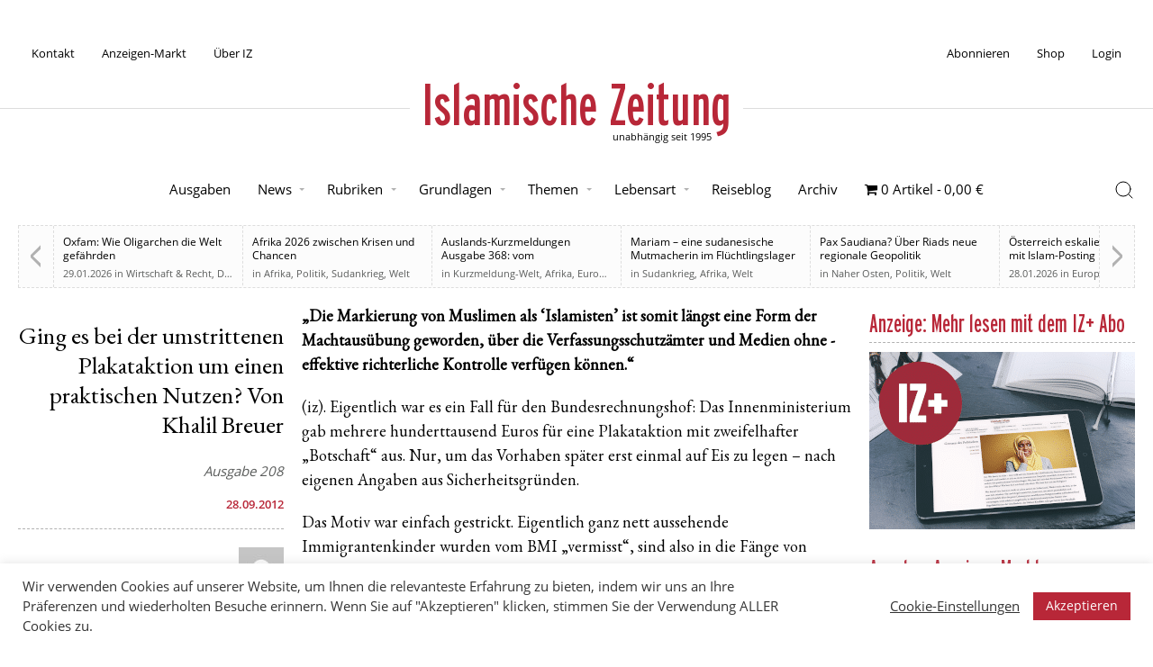

--- FILE ---
content_type: text/html; charset=UTF-8
request_url: https://islamische-zeitung.de/ging-es-bei-der-umstrittenen-plakataktion-um-einen-praktischen-nutzen-von-khalil-breuer/
body_size: 22733
content:
<!doctype html>
<html lang="de" prefix="og: https://ogp.me/ns#">
<head>
	<meta charset="UTF-8">
	<meta name="viewport" content="width=device-width, initial-scale=1">
	<link rel="profile" href="https://gmpg.org/xfn/11">

	
<!-- Suchmaschinen-Optimierung durch Rank Math PRO - https://rankmath.com/ -->
<title>Ging es bei der umstrittenen Plakataktion um einen praktischen Nutzen? Von Khalil Breuer &ndash; Islamische Zeitung</title>
<meta name="description" content="„Die Markierung von Muslimen als ‘Islamis­ten’ ist somit längst eine Form der Machtausübung geworden, über die Verfassungsschutzämter und Medien ohne"/>
<meta name="robots" content="follow, index, max-snippet:-1, max-video-preview:-1, max-image-preview:large"/>
<link rel="canonical" href="https://islamische-zeitung.de/ging-es-bei-der-umstrittenen-plakataktion-um-einen-praktischen-nutzen-von-khalil-breuer/" />
<meta property="og:locale" content="de_DE" />
<meta property="og:type" content="article" />
<meta property="og:title" content="Ging es bei der umstrittenen Plakataktion um einen praktischen Nutzen? Von Khalil Breuer &ndash; Islamische Zeitung" />
<meta property="og:description" content="„Die Markierung von Muslimen als ‘Islamis­ten’ ist somit längst eine Form der Machtausübung geworden, über die Verfassungsschutzämter und Medien ohne" />
<meta property="og:url" content="https://islamische-zeitung.de/ging-es-bei-der-umstrittenen-plakataktion-um-einen-praktischen-nutzen-von-khalil-breuer/" />
<meta property="og:site_name" content="Islamische Zeitung" />
<meta property="article:section" content="Artikel" />
<meta property="og:updated_time" content="2020-09-30T16:38:38+02:00" />
<meta property="article:published_time" content="2012-09-28T00:00:00+02:00" />
<meta property="article:modified_time" content="2020-09-30T16:38:38+02:00" />
<meta name="twitter:card" content="summary_large_image" />
<meta name="twitter:title" content="Ging es bei der umstrittenen Plakataktion um einen praktischen Nutzen? Von Khalil Breuer &ndash; Islamische Zeitung" />
<meta name="twitter:description" content="„Die Markierung von Muslimen als ‘Islamis­ten’ ist somit längst eine Form der Machtausübung geworden, über die Verfassungsschutzämter und Medien ohne" />
<meta name="twitter:site" content="@izmedien" />
<meta name="twitter:creator" content="@izmedien" />
<meta name="twitter:label1" content="Verfasst von" />
<meta name="twitter:data1" content="Khalil Breuer" />
<meta name="twitter:label2" content="Lesedauer" />
<meta name="twitter:data2" content="3 Minuten" />
<script type="application/ld+json" class="rank-math-schema">{"@context":"https://schema.org","@graph":[{"@type":"Place","@id":"https://islamische-zeitung.de/#place","address":{"@type":"PostalAddress","streetAddress":"Rhinstra\u00dfe 72","addressRegion":"Berlin","postalCode":"12681","addressCountry":"Germany"}},{"@type":["NewsMediaOrganization","Organization"],"@id":"https://islamische-zeitung.de/#organization","name":"Islamische Zeitung","url":"https://islamische-zeitung.de","sameAs":["https://twitter.com/izmedien"],"email":"muzlimgroup@gmail.com","address":{"@type":"PostalAddress","streetAddress":"Rhinstra\u00dfe 72","addressRegion":"Berlin","postalCode":"12681","addressCountry":"Germany"},"logo":{"@type":"ImageObject","@id":"https://islamische-zeitung.de/#logo","url":"https://islamische-zeitung.de/wp-content/uploads/2020/09/cropped-iz-logo-white-bg.png","contentUrl":"https://islamische-zeitung.de/wp-content/uploads/2020/09/cropped-iz-logo-white-bg.png","caption":"Islamische Zeitung","inLanguage":"de","width":"512","height":"512"},"contactPoint":[{"@type":"ContactPoint","telephone":"+49-151-55691459","contactType":"customer support"}],"location":{"@id":"https://islamische-zeitung.de/#place"}},{"@type":"WebSite","@id":"https://islamische-zeitung.de/#website","url":"https://islamische-zeitung.de","name":"Islamische Zeitung","publisher":{"@id":"https://islamische-zeitung.de/#organization"},"inLanguage":"de"},{"@type":"WebPage","@id":"https://islamische-zeitung.de/ging-es-bei-der-umstrittenen-plakataktion-um-einen-praktischen-nutzen-von-khalil-breuer/#webpage","url":"https://islamische-zeitung.de/ging-es-bei-der-umstrittenen-plakataktion-um-einen-praktischen-nutzen-von-khalil-breuer/","name":"Ging es bei der umstrittenen Plakataktion um einen praktischen Nutzen? Von Khalil Breuer &ndash; Islamische Zeitung","datePublished":"2012-09-28T00:00:00+02:00","dateModified":"2020-09-30T16:38:38+02:00","isPartOf":{"@id":"https://islamische-zeitung.de/#website"},"inLanguage":"de"},{"@type":"Person","@id":"https://islamische-zeitung.de/author/khalil-breuer/","name":"Khalil Breuer","url":"https://islamische-zeitung.de/author/khalil-breuer/","image":{"@type":"ImageObject","@id":"https://secure.gravatar.com/avatar/552362d0edc31095f234d30a193f47dd64bafd54caa5b4e0c80c9dcf2a09d434?s=96&amp;d=mm&amp;r=g","url":"https://secure.gravatar.com/avatar/552362d0edc31095f234d30a193f47dd64bafd54caa5b4e0c80c9dcf2a09d434?s=96&amp;d=mm&amp;r=g","caption":"Khalil Breuer","inLanguage":"de"},"worksFor":{"@id":"https://islamische-zeitung.de/#organization"}},{"@type":"BlogPosting","headline":"Ging es bei der umstrittenen Plakataktion um einen praktischen Nutzen? Von Khalil Breuer &ndash; Islamische","datePublished":"2012-09-28T00:00:00+02:00","dateModified":"2020-09-30T16:38:38+02:00","articleSection":"Artikel","author":{"@id":"https://islamische-zeitung.de/author/khalil-breuer/","name":"Khalil Breuer"},"publisher":{"@id":"https://islamische-zeitung.de/#organization"},"description":"\u201eDie Markierung von Muslimen als \u2018Islamis\u00adten\u2019 ist somit l\u00e4ngst eine Form der Machtaus\u00fcbung geworden, \u00fcber die Verfassungsschutz\u00e4mter und Medien ohne","name":"Ging es bei der umstrittenen Plakataktion um einen praktischen Nutzen? Von Khalil Breuer &ndash; Islamische","@id":"https://islamische-zeitung.de/ging-es-bei-der-umstrittenen-plakataktion-um-einen-praktischen-nutzen-von-khalil-breuer/#richSnippet","isPartOf":{"@id":"https://islamische-zeitung.de/ging-es-bei-der-umstrittenen-plakataktion-um-einen-praktischen-nutzen-von-khalil-breuer/#webpage"},"inLanguage":"de","mainEntityOfPage":{"@id":"https://islamische-zeitung.de/ging-es-bei-der-umstrittenen-plakataktion-um-einen-praktischen-nutzen-von-khalil-breuer/#webpage"}}]}</script>
<!-- /Rank Math WordPress SEO Plugin -->

<link rel="alternate" type="application/rss+xml" title="Islamische Zeitung &raquo; Feed" href="https://islamische-zeitung.de/feed/" />
<link rel="alternate" type="application/rss+xml" title="Islamische Zeitung &raquo; Kommentar-Feed" href="https://islamische-zeitung.de/comments/feed/" />
<link rel="alternate" title="oEmbed (JSON)" type="application/json+oembed" href="https://islamische-zeitung.de/wp-json/oembed/1.0/embed?url=https%3A%2F%2Fislamische-zeitung.de%2Fging-es-bei-der-umstrittenen-plakataktion-um-einen-praktischen-nutzen-von-khalil-breuer%2F" />
<link rel="alternate" title="oEmbed (XML)" type="text/xml+oembed" href="https://islamische-zeitung.de/wp-json/oembed/1.0/embed?url=https%3A%2F%2Fislamische-zeitung.de%2Fging-es-bei-der-umstrittenen-plakataktion-um-einen-praktischen-nutzen-von-khalil-breuer%2F&#038;format=xml" />
<!-- islamische-zeitung.de is managing ads with Advanced Ads 2.0.16 – https://wpadvancedads.com/ --><script id="iz-ad-ready">
			window.advanced_ads_ready=function(e,a){a=a||"complete";var d=function(e){return"interactive"===a?"loading"!==e:"complete"===e};d(document.readyState)?e():document.addEventListener("readystatechange",(function(a){d(a.target.readyState)&&e()}),{once:"interactive"===a})},window.advanced_ads_ready_queue=window.advanced_ads_ready_queue||[];		</script>
		<style id='wp-img-auto-sizes-contain-inline-css'>
img:is([sizes=auto i],[sizes^="auto," i]){contain-intrinsic-size:3000px 1500px}
/*# sourceURL=wp-img-auto-sizes-contain-inline-css */
</style>
<link rel='stylesheet' id='wpas-magnific-css' href='https://islamische-zeitung.de/wp-content/plugins/awesome-support/assets/admin/css/vendor/magnific-popup.css?ver=6.3.7' media='all' />
<link rel='stylesheet' id='wpas-admin-popup-css' href='https://islamische-zeitung.de/wp-content/plugins/awesome-support/assets/admin/css/admin-popup.css?ver=6.3.7' media='all' />
<style id='wp-block-library-inline-css'>
:root{--wp-block-synced-color:#7a00df;--wp-block-synced-color--rgb:122,0,223;--wp-bound-block-color:var(--wp-block-synced-color);--wp-editor-canvas-background:#ddd;--wp-admin-theme-color:#007cba;--wp-admin-theme-color--rgb:0,124,186;--wp-admin-theme-color-darker-10:#006ba1;--wp-admin-theme-color-darker-10--rgb:0,107,160.5;--wp-admin-theme-color-darker-20:#005a87;--wp-admin-theme-color-darker-20--rgb:0,90,135;--wp-admin-border-width-focus:2px}@media (min-resolution:192dpi){:root{--wp-admin-border-width-focus:1.5px}}.wp-element-button{cursor:pointer}:root .has-very-light-gray-background-color{background-color:#eee}:root .has-very-dark-gray-background-color{background-color:#313131}:root .has-very-light-gray-color{color:#eee}:root .has-very-dark-gray-color{color:#313131}:root .has-vivid-green-cyan-to-vivid-cyan-blue-gradient-background{background:linear-gradient(135deg,#00d084,#0693e3)}:root .has-purple-crush-gradient-background{background:linear-gradient(135deg,#34e2e4,#4721fb 50%,#ab1dfe)}:root .has-hazy-dawn-gradient-background{background:linear-gradient(135deg,#faaca8,#dad0ec)}:root .has-subdued-olive-gradient-background{background:linear-gradient(135deg,#fafae1,#67a671)}:root .has-atomic-cream-gradient-background{background:linear-gradient(135deg,#fdd79a,#004a59)}:root .has-nightshade-gradient-background{background:linear-gradient(135deg,#330968,#31cdcf)}:root .has-midnight-gradient-background{background:linear-gradient(135deg,#020381,#2874fc)}:root{--wp--preset--font-size--normal:16px;--wp--preset--font-size--huge:42px}.has-regular-font-size{font-size:1em}.has-larger-font-size{font-size:2.625em}.has-normal-font-size{font-size:var(--wp--preset--font-size--normal)}.has-huge-font-size{font-size:var(--wp--preset--font-size--huge)}.has-text-align-center{text-align:center}.has-text-align-left{text-align:left}.has-text-align-right{text-align:right}.has-fit-text{white-space:nowrap!important}#end-resizable-editor-section{display:none}.aligncenter{clear:both}.items-justified-left{justify-content:flex-start}.items-justified-center{justify-content:center}.items-justified-right{justify-content:flex-end}.items-justified-space-between{justify-content:space-between}.screen-reader-text{border:0;clip-path:inset(50%);height:1px;margin:-1px;overflow:hidden;padding:0;position:absolute;width:1px;word-wrap:normal!important}.screen-reader-text:focus{background-color:#ddd;clip-path:none;color:#444;display:block;font-size:1em;height:auto;left:5px;line-height:normal;padding:15px 23px 14px;text-decoration:none;top:5px;width:auto;z-index:100000}html :where(.has-border-color){border-style:solid}html :where([style*=border-top-color]){border-top-style:solid}html :where([style*=border-right-color]){border-right-style:solid}html :where([style*=border-bottom-color]){border-bottom-style:solid}html :where([style*=border-left-color]){border-left-style:solid}html :where([style*=border-width]){border-style:solid}html :where([style*=border-top-width]){border-top-style:solid}html :where([style*=border-right-width]){border-right-style:solid}html :where([style*=border-bottom-width]){border-bottom-style:solid}html :where([style*=border-left-width]){border-left-style:solid}html :where(img[class*=wp-image-]){height:auto;max-width:100%}:where(figure){margin:0 0 1em}html :where(.is-position-sticky){--wp-admin--admin-bar--position-offset:var(--wp-admin--admin-bar--height,0px)}@media screen and (max-width:600px){html :where(.is-position-sticky){--wp-admin--admin-bar--position-offset:0px}}

/*# sourceURL=wp-block-library-inline-css */
</style><style id='wp-block-heading-inline-css'>
h1:where(.wp-block-heading).has-background,h2:where(.wp-block-heading).has-background,h3:where(.wp-block-heading).has-background,h4:where(.wp-block-heading).has-background,h5:where(.wp-block-heading).has-background,h6:where(.wp-block-heading).has-background{padding:1.25em 2.375em}h1.has-text-align-left[style*=writing-mode]:where([style*=vertical-lr]),h1.has-text-align-right[style*=writing-mode]:where([style*=vertical-rl]),h2.has-text-align-left[style*=writing-mode]:where([style*=vertical-lr]),h2.has-text-align-right[style*=writing-mode]:where([style*=vertical-rl]),h3.has-text-align-left[style*=writing-mode]:where([style*=vertical-lr]),h3.has-text-align-right[style*=writing-mode]:where([style*=vertical-rl]),h4.has-text-align-left[style*=writing-mode]:where([style*=vertical-lr]),h4.has-text-align-right[style*=writing-mode]:where([style*=vertical-rl]),h5.has-text-align-left[style*=writing-mode]:where([style*=vertical-lr]),h5.has-text-align-right[style*=writing-mode]:where([style*=vertical-rl]),h6.has-text-align-left[style*=writing-mode]:where([style*=vertical-lr]),h6.has-text-align-right[style*=writing-mode]:where([style*=vertical-rl]){rotate:180deg}
/*# sourceURL=https://islamische-zeitung.de/wp-includes/blocks/heading/style.min.css */
</style>
<style id='wp-block-paragraph-inline-css'>
.is-small-text{font-size:.875em}.is-regular-text{font-size:1em}.is-large-text{font-size:2.25em}.is-larger-text{font-size:3em}.has-drop-cap:not(:focus):first-letter{float:left;font-size:8.4em;font-style:normal;font-weight:100;line-height:.68;margin:.05em .1em 0 0;text-transform:uppercase}body.rtl .has-drop-cap:not(:focus):first-letter{float:none;margin-left:.1em}p.has-drop-cap.has-background{overflow:hidden}:root :where(p.has-background){padding:1.25em 2.375em}:where(p.has-text-color:not(.has-link-color)) a{color:inherit}p.has-text-align-left[style*="writing-mode:vertical-lr"],p.has-text-align-right[style*="writing-mode:vertical-rl"]{rotate:180deg}
/*# sourceURL=https://islamische-zeitung.de/wp-includes/blocks/paragraph/style.min.css */
</style>
<link rel='stylesheet' id='wc-blocks-style-css' href='https://islamische-zeitung.de/wp-content/plugins/woocommerce/assets/client/blocks/wc-blocks.css?ver=wc-10.4.3' media='all' />
<style id='global-styles-inline-css'>
:root{--wp--preset--aspect-ratio--square: 1;--wp--preset--aspect-ratio--4-3: 4/3;--wp--preset--aspect-ratio--3-4: 3/4;--wp--preset--aspect-ratio--3-2: 3/2;--wp--preset--aspect-ratio--2-3: 2/3;--wp--preset--aspect-ratio--16-9: 16/9;--wp--preset--aspect-ratio--9-16: 9/16;--wp--preset--color--black: #000000;--wp--preset--color--cyan-bluish-gray: #abb8c3;--wp--preset--color--white: #ffffff;--wp--preset--color--pale-pink: #f78da7;--wp--preset--color--vivid-red: #cf2e2e;--wp--preset--color--luminous-vivid-orange: #ff6900;--wp--preset--color--luminous-vivid-amber: #fcb900;--wp--preset--color--light-green-cyan: #7bdcb5;--wp--preset--color--vivid-green-cyan: #00d084;--wp--preset--color--pale-cyan-blue: #8ed1fc;--wp--preset--color--vivid-cyan-blue: #0693e3;--wp--preset--color--vivid-purple: #9b51e0;--wp--preset--gradient--vivid-cyan-blue-to-vivid-purple: linear-gradient(135deg,rgb(6,147,227) 0%,rgb(155,81,224) 100%);--wp--preset--gradient--light-green-cyan-to-vivid-green-cyan: linear-gradient(135deg,rgb(122,220,180) 0%,rgb(0,208,130) 100%);--wp--preset--gradient--luminous-vivid-amber-to-luminous-vivid-orange: linear-gradient(135deg,rgb(252,185,0) 0%,rgb(255,105,0) 100%);--wp--preset--gradient--luminous-vivid-orange-to-vivid-red: linear-gradient(135deg,rgb(255,105,0) 0%,rgb(207,46,46) 100%);--wp--preset--gradient--very-light-gray-to-cyan-bluish-gray: linear-gradient(135deg,rgb(238,238,238) 0%,rgb(169,184,195) 100%);--wp--preset--gradient--cool-to-warm-spectrum: linear-gradient(135deg,rgb(74,234,220) 0%,rgb(151,120,209) 20%,rgb(207,42,186) 40%,rgb(238,44,130) 60%,rgb(251,105,98) 80%,rgb(254,248,76) 100%);--wp--preset--gradient--blush-light-purple: linear-gradient(135deg,rgb(255,206,236) 0%,rgb(152,150,240) 100%);--wp--preset--gradient--blush-bordeaux: linear-gradient(135deg,rgb(254,205,165) 0%,rgb(254,45,45) 50%,rgb(107,0,62) 100%);--wp--preset--gradient--luminous-dusk: linear-gradient(135deg,rgb(255,203,112) 0%,rgb(199,81,192) 50%,rgb(65,88,208) 100%);--wp--preset--gradient--pale-ocean: linear-gradient(135deg,rgb(255,245,203) 0%,rgb(182,227,212) 50%,rgb(51,167,181) 100%);--wp--preset--gradient--electric-grass: linear-gradient(135deg,rgb(202,248,128) 0%,rgb(113,206,126) 100%);--wp--preset--gradient--midnight: linear-gradient(135deg,rgb(2,3,129) 0%,rgb(40,116,252) 100%);--wp--preset--font-size--small: 13px;--wp--preset--font-size--medium: 20px;--wp--preset--font-size--large: 36px;--wp--preset--font-size--x-large: 42px;--wp--preset--spacing--20: 0.44rem;--wp--preset--spacing--30: 0.67rem;--wp--preset--spacing--40: 1rem;--wp--preset--spacing--50: 1.5rem;--wp--preset--spacing--60: 2.25rem;--wp--preset--spacing--70: 3.38rem;--wp--preset--spacing--80: 5.06rem;--wp--preset--shadow--natural: 6px 6px 9px rgba(0, 0, 0, 0.2);--wp--preset--shadow--deep: 12px 12px 50px rgba(0, 0, 0, 0.4);--wp--preset--shadow--sharp: 6px 6px 0px rgba(0, 0, 0, 0.2);--wp--preset--shadow--outlined: 6px 6px 0px -3px rgb(255, 255, 255), 6px 6px rgb(0, 0, 0);--wp--preset--shadow--crisp: 6px 6px 0px rgb(0, 0, 0);}:where(.is-layout-flex){gap: 0.5em;}:where(.is-layout-grid){gap: 0.5em;}body .is-layout-flex{display: flex;}.is-layout-flex{flex-wrap: wrap;align-items: center;}.is-layout-flex > :is(*, div){margin: 0;}body .is-layout-grid{display: grid;}.is-layout-grid > :is(*, div){margin: 0;}:where(.wp-block-columns.is-layout-flex){gap: 2em;}:where(.wp-block-columns.is-layout-grid){gap: 2em;}:where(.wp-block-post-template.is-layout-flex){gap: 1.25em;}:where(.wp-block-post-template.is-layout-grid){gap: 1.25em;}.has-black-color{color: var(--wp--preset--color--black) !important;}.has-cyan-bluish-gray-color{color: var(--wp--preset--color--cyan-bluish-gray) !important;}.has-white-color{color: var(--wp--preset--color--white) !important;}.has-pale-pink-color{color: var(--wp--preset--color--pale-pink) !important;}.has-vivid-red-color{color: var(--wp--preset--color--vivid-red) !important;}.has-luminous-vivid-orange-color{color: var(--wp--preset--color--luminous-vivid-orange) !important;}.has-luminous-vivid-amber-color{color: var(--wp--preset--color--luminous-vivid-amber) !important;}.has-light-green-cyan-color{color: var(--wp--preset--color--light-green-cyan) !important;}.has-vivid-green-cyan-color{color: var(--wp--preset--color--vivid-green-cyan) !important;}.has-pale-cyan-blue-color{color: var(--wp--preset--color--pale-cyan-blue) !important;}.has-vivid-cyan-blue-color{color: var(--wp--preset--color--vivid-cyan-blue) !important;}.has-vivid-purple-color{color: var(--wp--preset--color--vivid-purple) !important;}.has-black-background-color{background-color: var(--wp--preset--color--black) !important;}.has-cyan-bluish-gray-background-color{background-color: var(--wp--preset--color--cyan-bluish-gray) !important;}.has-white-background-color{background-color: var(--wp--preset--color--white) !important;}.has-pale-pink-background-color{background-color: var(--wp--preset--color--pale-pink) !important;}.has-vivid-red-background-color{background-color: var(--wp--preset--color--vivid-red) !important;}.has-luminous-vivid-orange-background-color{background-color: var(--wp--preset--color--luminous-vivid-orange) !important;}.has-luminous-vivid-amber-background-color{background-color: var(--wp--preset--color--luminous-vivid-amber) !important;}.has-light-green-cyan-background-color{background-color: var(--wp--preset--color--light-green-cyan) !important;}.has-vivid-green-cyan-background-color{background-color: var(--wp--preset--color--vivid-green-cyan) !important;}.has-pale-cyan-blue-background-color{background-color: var(--wp--preset--color--pale-cyan-blue) !important;}.has-vivid-cyan-blue-background-color{background-color: var(--wp--preset--color--vivid-cyan-blue) !important;}.has-vivid-purple-background-color{background-color: var(--wp--preset--color--vivid-purple) !important;}.has-black-border-color{border-color: var(--wp--preset--color--black) !important;}.has-cyan-bluish-gray-border-color{border-color: var(--wp--preset--color--cyan-bluish-gray) !important;}.has-white-border-color{border-color: var(--wp--preset--color--white) !important;}.has-pale-pink-border-color{border-color: var(--wp--preset--color--pale-pink) !important;}.has-vivid-red-border-color{border-color: var(--wp--preset--color--vivid-red) !important;}.has-luminous-vivid-orange-border-color{border-color: var(--wp--preset--color--luminous-vivid-orange) !important;}.has-luminous-vivid-amber-border-color{border-color: var(--wp--preset--color--luminous-vivid-amber) !important;}.has-light-green-cyan-border-color{border-color: var(--wp--preset--color--light-green-cyan) !important;}.has-vivid-green-cyan-border-color{border-color: var(--wp--preset--color--vivid-green-cyan) !important;}.has-pale-cyan-blue-border-color{border-color: var(--wp--preset--color--pale-cyan-blue) !important;}.has-vivid-cyan-blue-border-color{border-color: var(--wp--preset--color--vivid-cyan-blue) !important;}.has-vivid-purple-border-color{border-color: var(--wp--preset--color--vivid-purple) !important;}.has-vivid-cyan-blue-to-vivid-purple-gradient-background{background: var(--wp--preset--gradient--vivid-cyan-blue-to-vivid-purple) !important;}.has-light-green-cyan-to-vivid-green-cyan-gradient-background{background: var(--wp--preset--gradient--light-green-cyan-to-vivid-green-cyan) !important;}.has-luminous-vivid-amber-to-luminous-vivid-orange-gradient-background{background: var(--wp--preset--gradient--luminous-vivid-amber-to-luminous-vivid-orange) !important;}.has-luminous-vivid-orange-to-vivid-red-gradient-background{background: var(--wp--preset--gradient--luminous-vivid-orange-to-vivid-red) !important;}.has-very-light-gray-to-cyan-bluish-gray-gradient-background{background: var(--wp--preset--gradient--very-light-gray-to-cyan-bluish-gray) !important;}.has-cool-to-warm-spectrum-gradient-background{background: var(--wp--preset--gradient--cool-to-warm-spectrum) !important;}.has-blush-light-purple-gradient-background{background: var(--wp--preset--gradient--blush-light-purple) !important;}.has-blush-bordeaux-gradient-background{background: var(--wp--preset--gradient--blush-bordeaux) !important;}.has-luminous-dusk-gradient-background{background: var(--wp--preset--gradient--luminous-dusk) !important;}.has-pale-ocean-gradient-background{background: var(--wp--preset--gradient--pale-ocean) !important;}.has-electric-grass-gradient-background{background: var(--wp--preset--gradient--electric-grass) !important;}.has-midnight-gradient-background{background: var(--wp--preset--gradient--midnight) !important;}.has-small-font-size{font-size: var(--wp--preset--font-size--small) !important;}.has-medium-font-size{font-size: var(--wp--preset--font-size--medium) !important;}.has-large-font-size{font-size: var(--wp--preset--font-size--large) !important;}.has-x-large-font-size{font-size: var(--wp--preset--font-size--x-large) !important;}
/*# sourceURL=global-styles-inline-css */
</style>

<style id='classic-theme-styles-inline-css'>
/*! This file is auto-generated */
.wp-block-button__link{color:#fff;background-color:#32373c;border-radius:9999px;box-shadow:none;text-decoration:none;padding:calc(.667em + 2px) calc(1.333em + 2px);font-size:1.125em}.wp-block-file__button{background:#32373c;color:#fff;text-decoration:none}
/*# sourceURL=/wp-includes/css/classic-themes.min.css */
</style>
<link rel='stylesheet' id='mpp_gutenberg-css' href='https://islamische-zeitung.de/wp-content/plugins/profile-builder/add-ons-free/user-profile-picture/dist/blocks.style.build.css?ver=2.6.0' media='all' />
<link rel='stylesheet' id='categories-images-styles-css' href='https://islamische-zeitung.de/wp-content/plugins/categories-images/assets/css/zci-styles.css?ver=3.3.1' media='all' />
<link rel='stylesheet' id='contact-form-7-css' href='https://islamische-zeitung.de/wp-content/plugins/contact-form-7/includes/css/styles.css?ver=6.1.4' media='all' />
<link rel='stylesheet' id='cookie-law-info-css' href='https://islamische-zeitung.de/wp-content/plugins/cookie-law-info/legacy/public/css/cookie-law-info-public.css?ver=3.4.0' media='all' />
<link rel='stylesheet' id='cookie-law-info-gdpr-css' href='https://islamische-zeitung.de/wp-content/plugins/cookie-law-info/legacy/public/css/cookie-law-info-gdpr.css?ver=3.4.0' media='all' />
<link rel='stylesheet' id='wpmenucart-icons-css' href='https://islamische-zeitung.de/wp-content/plugins/woocommerce-menu-bar-cart/assets/css/wpmenucart-icons.min.css?ver=2.14.12' media='all' />
<style id='wpmenucart-icons-inline-css'>
@font-face{font-family:WPMenuCart;src:url(https://islamische-zeitung.de/wp-content/plugins/woocommerce-menu-bar-cart/assets/fonts/WPMenuCart.eot);src:url(https://islamische-zeitung.de/wp-content/plugins/woocommerce-menu-bar-cart/assets/fonts/WPMenuCart.eot?#iefix) format('embedded-opentype'),url(https://islamische-zeitung.de/wp-content/plugins/woocommerce-menu-bar-cart/assets/fonts/WPMenuCart.woff2) format('woff2'),url(https://islamische-zeitung.de/wp-content/plugins/woocommerce-menu-bar-cart/assets/fonts/WPMenuCart.woff) format('woff'),url(https://islamische-zeitung.de/wp-content/plugins/woocommerce-menu-bar-cart/assets/fonts/WPMenuCart.ttf) format('truetype'),url(https://islamische-zeitung.de/wp-content/plugins/woocommerce-menu-bar-cart/assets/fonts/WPMenuCart.svg#WPMenuCart) format('svg');font-weight:400;font-style:normal;font-display:swap}
/*# sourceURL=wpmenucart-icons-inline-css */
</style>
<link rel='stylesheet' id='wpmenucart-css' href='https://islamische-zeitung.de/wp-content/plugins/woocommerce-menu-bar-cart/assets/css/wpmenucart-main.min.css?ver=2.14.12' media='all' />
<style id='woocommerce-inline-inline-css'>
.woocommerce form .form-row .required { visibility: visible; }
/*# sourceURL=woocommerce-inline-inline-css */
</style>
<link rel='stylesheet' id='woo_conditional_payments_css-css' href='https://islamische-zeitung.de/wp-content/plugins/conditional-payments-for-woocommerce/frontend/css/woo-conditional-payments.css?ver=3.4.1' media='all' />
<link rel='stylesheet' id='if-menu-site-css-css' href='https://islamische-zeitung.de/wp-content/plugins/if-menu/assets/if-menu-site.css?ver=6.9' media='all' />
<link rel='stylesheet' id='wc-memberships-frontend-css' href='https://islamische-zeitung.de/wp-content/plugins/woocommerce-memberships/assets/css/frontend/wc-memberships-frontend.min.css?ver=1.27.5' media='all' />
<link rel='stylesheet' id='mainstyleminified-css' href='https://islamische-zeitung.de/wp-content/themes/iz-2025/style.min.css?ver=6.9' media='all' />
<link rel='stylesheet' id='wcstyleminified-css' href='https://islamische-zeitung.de/wp-content/themes/iz-2025/woocommerce.min.css?ver=6.9' media='all' />
<link rel='stylesheet' id='wppb_stylesheet-css' href='https://islamische-zeitung.de/wp-content/plugins/profile-builder/assets/css/style-front-end.css?ver=3.15.3' media='all' />
<script src="https://islamische-zeitung.de/wp-includes/js/jquery/jquery.min.js?ver=3.7.1" id="jquery-core-js"></script>
<script src="https://islamische-zeitung.de/wp-content/plugins/awesome-support/assets/admin/js/vendor/jquery.magnific-popup.min.js?ver=6.3.7" id="wpas-magnific-js"></script>
<script src="https://islamische-zeitung.de/wp-content/plugins/awesome-support/assets/admin/js/admin-popup.js?ver=6.3.7" id="wpas-admin-popup-js"></script>
<script id="cookie-law-info-js-extra">
var Cli_Data = {"nn_cookie_ids":["m","PHPSESSID","cookielawinfo-checkbox-necessary","cookielawinfo-checkbox-non-necessary","cookielawinfo-checkbox-functional","cookielawinfo-checkbox-performance","cookielawinfo-checkbox-analytics","cookielawinfo-checkbox-advertisement","cookielawinfo-checkbox-others","__stripe_mid","__stripe_sid","yt-remote-device-id","yt-remote-connected-devices","NID","_ga_1SGM7QRQ34","_ga","CONSENT"],"cookielist":[],"non_necessary_cookies":{"necessary":["PHPSESSID","__stripe_mid","__stripe_sid"],"analytics":["_ga_1SGM7QRQ34","_ga","CONSENT"],"advertisement":["yt-remote-device-id","yt-remote-connected-devices","NID"],"others":["m"]},"ccpaEnabled":"","ccpaRegionBased":"","ccpaBarEnabled":"","strictlyEnabled":["necessary","obligatoire"],"ccpaType":"gdpr","js_blocking":"1","custom_integration":"","triggerDomRefresh":"","secure_cookies":""};
var cli_cookiebar_settings = {"animate_speed_hide":"500","animate_speed_show":"500","background":"#FFF","border":"#b1a6a6c2","border_on":"","button_1_button_colour":"#b82738","button_1_button_hover":"#931f2d","button_1_link_colour":"#fff","button_1_as_button":"1","button_1_new_win":"","button_2_button_colour":"#333","button_2_button_hover":"#292929","button_2_link_colour":"#444","button_2_as_button":"","button_2_hidebar":"","button_3_button_colour":"#dddddd","button_3_button_hover":"#b1b1b1","button_3_link_colour":"#000000","button_3_as_button":"1","button_3_new_win":"","button_4_button_colour":"#000","button_4_button_hover":"#000000","button_4_link_colour":"#333333","button_4_as_button":"","button_7_button_colour":"#b82738","button_7_button_hover":"#931f2d","button_7_link_colour":"#fff","button_7_as_button":"1","button_7_new_win":"","font_family":"inherit","header_fix":"","notify_animate_hide":"1","notify_animate_show":"","notify_div_id":"#cookie-law-info-bar","notify_position_horizontal":"right","notify_position_vertical":"bottom","scroll_close":"","scroll_close_reload":"","accept_close_reload":"","reject_close_reload":"","showagain_tab":"","showagain_background":"#fff","showagain_border":"#000","showagain_div_id":"#cookie-law-info-again","showagain_x_position":"100px","text":"#333333","show_once_yn":"","show_once":"10000","logging_on":"","as_popup":"","popup_overlay":"1","bar_heading_text":"","cookie_bar_as":"banner","popup_showagain_position":"bottom-right","widget_position":"left"};
var log_object = {"ajax_url":"https://islamische-zeitung.de/wp-admin/admin-ajax.php"};
//# sourceURL=cookie-law-info-js-extra
</script>
<script src="https://islamische-zeitung.de/wp-content/plugins/cookie-law-info/legacy/public/js/cookie-law-info-public.js?ver=3.4.0" id="cookie-law-info-js"></script>
<script src="https://islamische-zeitung.de/wp-content/plugins/woocommerce/assets/js/jquery-blockui/jquery.blockUI.min.js?ver=2.7.0-wc.10.4.3" id="wc-jquery-blockui-js" defer data-wp-strategy="defer"></script>
<script id="wc-add-to-cart-js-extra">
var wc_add_to_cart_params = {"ajax_url":"/wp-admin/admin-ajax.php","wc_ajax_url":"/?wc-ajax=%%endpoint%%","i18n_view_cart":"Warenkorb anzeigen","cart_url":"https://islamische-zeitung.de/warenkorb/","is_cart":"","cart_redirect_after_add":"no"};
//# sourceURL=wc-add-to-cart-js-extra
</script>
<script src="https://islamische-zeitung.de/wp-content/plugins/woocommerce/assets/js/frontend/add-to-cart.min.js?ver=10.4.3" id="wc-add-to-cart-js" defer data-wp-strategy="defer"></script>
<script src="https://islamische-zeitung.de/wp-content/plugins/woocommerce/assets/js/js-cookie/js.cookie.min.js?ver=2.1.4-wc.10.4.3" id="wc-js-cookie-js" defer data-wp-strategy="defer"></script>
<script id="woocommerce-js-extra">
var woocommerce_params = {"ajax_url":"/wp-admin/admin-ajax.php","wc_ajax_url":"/?wc-ajax=%%endpoint%%","i18n_password_show":"Passwort anzeigen","i18n_password_hide":"Passwort ausblenden"};
//# sourceURL=woocommerce-js-extra
</script>
<script src="https://islamische-zeitung.de/wp-content/plugins/woocommerce/assets/js/frontend/woocommerce.min.js?ver=10.4.3" id="woocommerce-js" defer data-wp-strategy="defer"></script>
<script id="woo-conditional-payments-js-js-extra">
var conditional_payments_settings = {"name_address_fields":["billing_first_name","billing_last_name"],"disable_payment_method_trigger":""};
//# sourceURL=woo-conditional-payments-js-js-extra
</script>
<script src="https://islamische-zeitung.de/wp-content/plugins/conditional-payments-for-woocommerce/frontend/js/woo-conditional-payments.js?ver=3.4.1" id="woo-conditional-payments-js-js"></script>
<link rel="https://api.w.org/" href="https://islamische-zeitung.de/wp-json/" /><link rel="alternate" title="JSON" type="application/json" href="https://islamische-zeitung.de/wp-json/wp/v2/posts/16878" />
<!-- Global site tag (gtag.js) - Google Analytics -->
<script type="text/plain" data-cli-class="cli-blocker-script"  data-cli-script-type="analytics" data-cli-block="true"  data-cli-element-position="head" async src="https://www.googletagmanager.com/gtag/js?id=G-1SGM7QRQ34"></script>
<script type="text/plain" data-cli-class="cli-blocker-script"  data-cli-script-type="analytics" data-cli-block="true"  data-cli-element-position="head">
  window.dataLayer = window.dataLayer || [];
  function gtag(){dataLayer.push(arguments);}
  gtag('js', new Date());

  gtag('config', 'G-1SGM7QRQ34');
</script>	<noscript><style>.woocommerce-product-gallery{ opacity: 1 !important; }</style></noscript>
	<link rel="icon" href="https://islamische-zeitung.de/wp-content/uploads/2020/09/cropped-iz-logo-white-bg-32x32.png" sizes="32x32" />
<link rel="icon" href="https://islamische-zeitung.de/wp-content/uploads/2020/09/cropped-iz-logo-white-bg-192x192.png" sizes="192x192" />
<link rel="apple-touch-icon" href="https://islamische-zeitung.de/wp-content/uploads/2020/09/cropped-iz-logo-white-bg-180x180.png" />
<meta name="msapplication-TileImage" content="https://islamische-zeitung.de/wp-content/uploads/2020/09/cropped-iz-logo-white-bg-270x270.png" />
<link rel='stylesheet' id='wc-stripe-blocks-checkout-style-css' href='https://islamische-zeitung.de/wp-content/plugins/woocommerce-gateway-stripe/build/upe-blocks.css?ver=5149cca93b0373758856' media='all' />
<link rel='stylesheet' id='shariffcss-css' href='https://islamische-zeitung.de/wp-content/plugins/shariff/css/shariff.min.css?ver=4.6.15' media='all' />
<link rel='stylesheet' id='advanced-classifieds-and-directory-pro-map-css' href='https://islamische-zeitung.de/wp-content/plugins/advanced-classifieds-and-directory-pro-premium/vendor/leaflet/leaflet.css?ver=1.7.1' media='all' />
<link rel='stylesheet' id='advanced-classifieds-and-directory-pro-markerclusterer-core-css' href='https://islamische-zeitung.de/wp-content/plugins/advanced-classifieds-and-directory-pro-premium/vendor/leaflet/MarkerCluster.css?ver=1.4.1' media='all' />
<link rel='stylesheet' id='advanced-classifieds-and-directory-pro-markerclusterer-css' href='https://islamische-zeitung.de/wp-content/plugins/advanced-classifieds-and-directory-pro-premium/vendor/leaflet/MarkerCluster.Default.css?ver=1.4.1' media='all' />
<link rel='stylesheet' id='advanced-classifieds-and-directory-pro-css' href='https://islamische-zeitung.de/wp-content/plugins/advanced-classifieds-and-directory-pro-premium/public/assets/css/public.css?ver=3.3.0' media='all' />
<link rel='stylesheet' id='cookie-law-info-table-css' href='https://islamische-zeitung.de/wp-content/plugins/cookie-law-info/legacy/public/css/cookie-law-info-table.css?ver=3.4.0' media='all' />
</head>

<body class="wp-singular post-template-default single single-post postid-16878 single-format-standard wp-theme-iz-2025 theme-iz-2025 woocommerce-no-js woocommerce-active aa-prefix-iz-ad-">
<a class="skip-link screen-reader-text" href="#primary">Skip to content</a>
<div id="svg-sprite"><img src="/wp-content/themes/iz/img/svgsprite.svg" alt=""></div>

<header id="masthead" class="iz-pageheader">
	<div class="iz-pageheader__item iz-pageheader__item--sec">
		<div class="iz-nav--secondary">
			<div class="iz-menu-container iz-menu-container--reader"><ul id="reader-menu" class="iz-menu iz-menu--small"><li id="menu-item-66793" class="menu-item menu-item-type-post_type menu-item-object-page menu-item-66793"><a href="https://islamische-zeitung.de/kontakt/">Kontakt</a></li>
<li id="menu-item-83677" class="menu-item menu-item-type-post_type menu-item-object-page menu-item-83677"><a href="https://islamische-zeitung.de/listings/">Anzeigen-Markt</a></li>
<li id="menu-item-74252" class="menu-item menu-item-type-post_type menu-item-object-page menu-item-74252"><a href="https://islamische-zeitung.de/uber-die-islamische-zeitung/">Über IZ</a></li>
</ul></div>			<div class="iz-menu-container iz-menu-container--ecosystem"><ul id="ecosystem-menu" class="iz-menu iz-menu--small"><li id="menu-item-79352" class="menu-item menu-item-type-post_type menu-item-object-page menu-item-79352"><a href="https://islamische-zeitung.de/abo/">Abonnieren</a></li>
<li id="menu-item-79350" class="menu-item menu-item-type-post_type menu-item-object-page menu-item-79350"><a href="https://islamische-zeitung.de/shop/">Shop</a></li>
<li id="menu-item-74557" class="menu-item menu-item-type-custom menu-item-object-custom menu-item-74557"><a href="/mein-konto/">Login</a></li>
</ul></div>		</div>
	</div><!-- iz-pageheader__item -->

	<hr class="iz-pageheader__item iz-pageheader__item--hr">

	<div class="iz-pageheader__item iz-pageheader__item--logo">
		<div class="iz-izlogo">
         <p class="site-title"><a href="https://islamische-zeitung.de/" rel="home">Islamische Zeitung</a></p>
            <p class="site-description">unabhängig seit 1995</p>
   </div>
	</div><!-- iz-pageheader__item -->

	<div class="iz-pageheader__item iz-pageheader__item--nav">
		<nav id="site-navigation" class="iz-nav iz-nav--primary">
			<div class="iz-btn iz-btn--menu-toggle iz-btn--small">
				<div id="iz-js-toggle" class="iz-hamburger" aria-controls="primary-menu" aria-expanded="false"><div class="iz-hamburger__inner"></div></div>
			</div>
			<div class="iz-menu-container iz-menu-container--main"><ul id="primary-menu" class="iz-menu iz-menu--main"><li id="menu-item-48164" class="menu-item menu-item-type-post_type menu-item-object-page menu-item-48164"><a href="https://islamische-zeitung.de/ausgaben/">Ausgaben</a></li>
<li id="menu-item-48167" class="menu-item menu-item-type-taxonomy menu-item-object-category menu-item-has-children menu-item-48167"><a href="https://islamische-zeitung.de/category/news/">News</a>
<ul class="sub-menu">
	<li id="menu-item-48169" class="menu-item menu-item-type-taxonomy menu-item-object-category menu-item-48169"><a href="https://islamische-zeitung.de/category/news/deutschland/">Deutschland</a></li>
	<li id="menu-item-48170" class="menu-item menu-item-type-taxonomy menu-item-object-category menu-item-48170"><a href="https://islamische-zeitung.de/category/news/europa/">Europa</a></li>
	<li id="menu-item-48172" class="menu-item menu-item-type-taxonomy menu-item-object-category menu-item-48172"><a href="https://islamische-zeitung.de/category/news/suedostasien/">Südostasien</a></li>
	<li id="menu-item-48168" class="menu-item menu-item-type-taxonomy menu-item-object-category menu-item-48168"><a href="https://islamische-zeitung.de/category/news/afrika/">Afrika</a></li>
	<li id="menu-item-65860" class="menu-item menu-item-type-taxonomy menu-item-object-category menu-item-65860"><a href="https://islamische-zeitung.de/category/news/usa/">USA</a></li>
	<li id="menu-item-48171" class="menu-item menu-item-type-taxonomy menu-item-object-category menu-item-48171"><a href="https://islamische-zeitung.de/category/news/russland/">Russland</a></li>
	<li id="menu-item-48174" class="menu-item menu-item-type-taxonomy menu-item-object-category menu-item-48174"><a href="https://islamische-zeitung.de/category/news/naher-osten/">Naher Osten</a></li>
	<li id="menu-item-48173" class="menu-item menu-item-type-taxonomy menu-item-object-category menu-item-48173"><a href="https://islamische-zeitung.de/category/news/zentralasien/">Zentralasien</a></li>
	<li id="menu-item-65859" class="menu-item menu-item-type-taxonomy menu-item-object-category menu-item-65859"><a href="https://islamische-zeitung.de/category/news/china/">China</a></li>
	<li id="menu-item-56882" class="menu-item menu-item-type-taxonomy menu-item-object-category menu-item-56882"><a href="https://islamische-zeitung.de/category/news/ozeanien/">Ozeanien</a></li>
	<li id="menu-item-48175" class="menu-item menu-item-type-taxonomy menu-item-object-category menu-item-48175"><a href="https://islamische-zeitung.de/category/news/subkontinent/">Subkontinent</a></li>
</ul>
</li>
<li id="menu-item-48176" class="menu-item menu-item-type-taxonomy menu-item-object-category menu-item-has-children menu-item-48176"><a href="https://islamische-zeitung.de/category/rubriken/">Rubriken</a>
<ul class="sub-menu">
	<li id="menu-item-48177" class="menu-item menu-item-type-taxonomy menu-item-object-category menu-item-48177"><a href="https://islamische-zeitung.de/category/rubriken/wirtschaft-recht/">Wirtschaft &amp; Recht</a></li>
	<li id="menu-item-48178" class="menu-item menu-item-type-taxonomy menu-item-object-category menu-item-48178"><a href="https://islamische-zeitung.de/category/rubriken/kultur/">Kultur</a></li>
	<li id="menu-item-48179" class="menu-item menu-item-type-taxonomy menu-item-object-category menu-item-48179"><a href="https://islamische-zeitung.de/category/rubriken/bildung/">Bildung</a></li>
	<li id="menu-item-48180" class="menu-item menu-item-type-taxonomy menu-item-object-category menu-item-48180"><a href="https://islamische-zeitung.de/category/rubriken/interview/">Interview</a></li>
	<li id="menu-item-48181" class="menu-item menu-item-type-taxonomy menu-item-object-category menu-item-48181"><a href="https://islamische-zeitung.de/category/rubriken/debatte/">Debatte</a></li>
	<li id="menu-item-48182" class="menu-item menu-item-type-taxonomy menu-item-object-category menu-item-48182"><a href="https://islamische-zeitung.de/category/rubriken/community/">Community</a></li>
	<li id="menu-item-65884" class="menu-item menu-item-type-taxonomy menu-item-object-category menu-item-65884"><a href="https://islamische-zeitung.de/category/rubriken/politik/">Politik</a></li>
	<li id="menu-item-48183" class="menu-item menu-item-type-taxonomy menu-item-object-category menu-item-48183"><a href="https://islamische-zeitung.de/category/rubriken/medien/">Medien</a></li>
	<li id="menu-item-85267" class="menu-item menu-item-type-taxonomy menu-item-object-category menu-item-85267"><a href="https://islamische-zeitung.de/category/english/">English</a></li>
</ul>
</li>
<li id="menu-item-48207" class="menu-item menu-item-type-taxonomy menu-item-object-category menu-item-has-children menu-item-48207"><a href="https://islamische-zeitung.de/category/grundlagen/">Grundlagen</a>
<ul class="sub-menu">
	<li id="menu-item-48211" class="menu-item menu-item-type-taxonomy menu-item-object-category menu-item-48211"><a href="https://islamische-zeitung.de/category/grundlagen/grundlagen-schahada/">Schahada</a></li>
	<li id="menu-item-48209" class="menu-item menu-item-type-taxonomy menu-item-object-category menu-item-48209"><a href="https://islamische-zeitung.de/category/grundlagen/grundlagen-gebet/">Gebet</a></li>
	<li id="menu-item-48208" class="menu-item menu-item-type-taxonomy menu-item-object-category menu-item-48208"><a href="https://islamische-zeitung.de/category/grundlagen/grundlagen-fasten/">Fasten</a></li>
	<li id="menu-item-48210" class="menu-item menu-item-type-taxonomy menu-item-object-category menu-item-48210"><a href="https://islamische-zeitung.de/category/grundlagen/grundlagen-hadsch/">Hadsch</a></li>
	<li id="menu-item-48213" class="menu-item menu-item-type-taxonomy menu-item-object-category menu-item-48213"><a href="https://islamische-zeitung.de/category/grundlagen/grundlagen-zakat/">Zakat</a></li>
	<li id="menu-item-48212" class="menu-item menu-item-type-taxonomy menu-item-object-category menu-item-48212"><a href="https://islamische-zeitung.de/category/grundlagen/grundlagen-sonstige/">Sonstige</a></li>
</ul>
</li>
<li id="menu-item-48192" class="menu-item menu-item-type-taxonomy menu-item-object-category menu-item-has-children menu-item-48192"><a href="https://islamische-zeitung.de/category/themen/">Themen</a>
<ul class="sub-menu">
	<li id="menu-item-113810" class="menu-item menu-item-type-taxonomy menu-item-object-category menu-item-113810"><a href="https://islamische-zeitung.de/category/themen/kuenstliche-intelligenz/">Künstliche Intelligenz</a></li>
	<li id="menu-item-112849" class="menu-item menu-item-type-taxonomy menu-item-object-category menu-item-112849"><a href="https://islamische-zeitung.de/category/themen/freiheit/">Freiheit</a></li>
	<li id="menu-item-111450" class="menu-item menu-item-type-taxonomy menu-item-object-category menu-item-111450"><a href="https://islamische-zeitung.de/category/themen/die-muslimische-gemeinschaft-vom-ich-zum-wir/">Die muslimische Gemeinschaft – vom Ich zum Wir</a></li>
	<li id="menu-item-111010" class="menu-item menu-item-type-taxonomy menu-item-object-category menu-item-111010"><a href="https://islamische-zeitung.de/category/themen/ramadan-2025-themen/">Ramadan 2025</a></li>
	<li id="menu-item-107886" class="menu-item menu-item-type-taxonomy menu-item-object-category menu-item-107886"><a href="https://islamische-zeitung.de/category/themen/deutsche-debatten/">Deutsche Debatten</a></li>
	<li id="menu-item-106836" class="menu-item menu-item-type-taxonomy menu-item-object-category menu-item-106836"><a href="https://islamische-zeitung.de/category/themen/flucht-und-migration/">Flucht und Migration</a></li>
	<li id="menu-item-101921" class="menu-item menu-item-type-taxonomy menu-item-object-category menu-item-101921"><a href="https://islamische-zeitung.de/category/themen/nahostkonflikt/">Nahostkonflikt</a></li>
	<li id="menu-item-98649" class="menu-item menu-item-type-taxonomy menu-item-object-category menu-item-98649"><a href="https://islamische-zeitung.de/category/themen/zakat/">Zakat</a></li>
	<li id="menu-item-48199" class="menu-item menu-item-type-taxonomy menu-item-object-category menu-item-48199"><a href="https://islamische-zeitung.de/category/themen/das-gute-leben/">Das Gute Leben</a></li>
	<li id="menu-item-48194" class="menu-item menu-item-type-taxonomy menu-item-object-category menu-item-48194"><a href="https://islamische-zeitung.de/category/themen/muslimfeindlichkeit/">Muslimfeindlichkeit</a></li>
</ul>
</li>
<li id="menu-item-48184" class="menu-item menu-item-type-taxonomy menu-item-object-category menu-item-has-children menu-item-48184"><a href="https://islamische-zeitung.de/category/lebensart/">Lebensart</a>
<ul class="sub-menu">
	<li id="menu-item-48185" class="menu-item menu-item-type-taxonomy menu-item-object-category menu-item-48185"><a href="https://islamische-zeitung.de/category/lebensart/essen-trinken/">Essen &amp; Trinken</a></li>
	<li id="menu-item-48186" class="menu-item menu-item-type-taxonomy menu-item-object-category menu-item-48186"><a href="https://islamische-zeitung.de/category/lebensart/gesundheit-wellness/">Gesundheit &amp; Wellness</a></li>
	<li id="menu-item-48187" class="menu-item menu-item-type-taxonomy menu-item-object-category menu-item-48187"><a href="https://islamische-zeitung.de/category/lebensart/koepfe/">Köpfe</a></li>
	<li id="menu-item-48188" class="menu-item menu-item-type-taxonomy menu-item-object-category menu-item-48188"><a href="https://islamische-zeitung.de/category/lebensart/kultur-traditionen/">Kultur &amp; Traditionen</a></li>
	<li id="menu-item-48189" class="menu-item menu-item-type-taxonomy menu-item-object-category menu-item-48189"><a href="https://islamische-zeitung.de/category/lebensart/lebenspraxis/">Lebenspraxis</a></li>
	<li id="menu-item-48190" class="menu-item menu-item-type-taxonomy menu-item-object-category menu-item-48190"><a href="https://islamische-zeitung.de/category/lebensart/lifestyle-mode/">Lifestyle &amp; Mode</a></li>
	<li id="menu-item-48191" class="menu-item menu-item-type-taxonomy menu-item-object-category menu-item-48191"><a href="https://islamische-zeitung.de/category/lebensart/startups-ideen/">Startups &amp; Ideen</a></li>
</ul>
</li>
<li id="menu-item-108864" class="menu-item menu-item-type-taxonomy menu-item-object-category menu-item-108864"><a href="https://islamische-zeitung.de/category/reiseblog/">Reiseblog</a></li>
<li id="menu-item-48214" class="menu-item menu-item-type-post_type menu-item-object-page current_page_parent menu-item-48214"><a href="https://islamische-zeitung.de/archive/">Archiv</a></li>
<li id="menu-item-74251" class="menu-item menu-item-type-post_type menu-item-object-page menu-item-74251"><a href="https://islamische-zeitung.de/uber-die-islamische-zeitung/">Über IZ</a></li>
<li id="menu-item-66199" class="menu-item menu-item-type-post_type menu-item-object-page menu-item-66199"><a href="https://islamische-zeitung.de/abo/">IZ+ abonnieren</a></li>
<li id="menu-item-74221" class="menu-item menu-item-type-post_type menu-item-object-page menu-item-74221"><a href="https://islamische-zeitung.de/kontakt/">Kontakt</a></li>
<li id="menu-item-74562" class="menu-item menu-item-type-post_type menu-item-object-page menu-item-74562"><a href="https://islamische-zeitung.de/shop/">Shop</a></li>
<li id="menu-item-74559" class="menu-item menu-item-type-custom menu-item-object-custom menu-item-74559"><a href="/mein-konto/">Login</a></li>
<li class="menu-item wpmenucartli wpmenucart-display-standard menu-item" id="wpmenucartli"><a class="wpmenucart-contents empty-wpmenucart-visible" href="https://islamische-zeitung.de/shop/" title="Zum Shop"><i class="wpmenucart-icon-shopping-cart-0" role="img" aria-label="Cart"></i><span class="cartcontents">0 Artikel</span><span class="amount">0,00&nbsp;&euro;</span></a></li></ul></div>		</nav><!-- #site-navigation -->
		<div class="iz-nvrright">
			<div class="iz-search">
				<div class="iz-search-icon toggle">

				</div>
				<div class="toggle-content">
					<form role="search" method="get" class="search-form" action="https://islamische-zeitung.de/">
				<label>
					<span class="screen-reader-text">Suche nach:</span>
					<input type="search" class="search-field" placeholder="Suchen …" value="" name="s" />
				</label>
				<input type="submit" class="search-submit" value="Suchen" />
			</form>				</div>
			</div>
		</div>
	</div><!-- iz-pageheader__item -->
</header><!-- #masthead -->

<div class="iz-pagebody iz-pagebody--wsidebar iz-pagebody--single">
	<div class="iz-pagebody__corset">

		
<div class="iz-newsticker">
	<div class="iz-slidercontrol iz-slidercontrol--prev">&lt;</div>
			<ul class="iz-newslist">
				<li class="iz-newslist__item">
			<h3 class="iz-newslist__title"><a href="https://islamische-zeitung.de/wie-oligarchen-die-welt-gefaehrden-bericht/" rel="bookmark">Oxfam: Wie Oligarchen die Welt gefährden</a></h3>
			<div class="iz-newslist__meta">29.01.2026 in <span class="post-category-info"><a href="https://islamische-zeitung.de/category/rubriken/wirtschaft-recht/" title="View all posts in Wirtschaft &amp; Recht">Wirtschaft &amp; Recht</a></span>, <span class="post-category-info"><a href="https://islamische-zeitung.de/category/rubriken/debatte/" title="View all posts in Debatte">Debatte</a></span>, <span class="post-category-info"><a href="https://islamische-zeitung.de/category/leitartikel/" title="View all posts in Leitartikel">Leitartikel</a></span>, <span class="post-category-info"><a href="https://islamische-zeitung.de/category/news/usa/" title="View all posts in USA">USA</a></span></div>
		</li>
				<li class="iz-newslist__item">
			<h3 class="iz-newslist__title"><a href="https://islamische-zeitung.de/afrika-2026-zwischen-krisen-und-chancen/" rel="bookmark">Afrika 2026 zwischen Krisen und Chancen</a></h3>
			<div class="iz-newslist__meta"> in <span class="post-category-info"><a href="https://islamische-zeitung.de/category/news/afrika/" title="View all posts in Afrika">Afrika</a></span>, <span class="post-category-info"><a href="https://islamische-zeitung.de/category/rubriken/politik/" title="View all posts in Politik">Politik</a></span>, <span class="post-category-info"><a href="https://islamische-zeitung.de/category/themen/sudankrieg/" title="View all posts in Sudankrieg">Sudankrieg</a></span>, <span class="post-category-info"><a href="https://islamische-zeitung.de/category/welt/" title="View all posts in Welt">Welt</a></span></div>
		</li>
				<li class="iz-newslist__item">
			<h3 class="iz-newslist__title"><a href="https://islamische-zeitung.de/kurzmeldungen-ausland-ausgabe-368/" rel="bookmark">Auslands-Kurzmeldungen Ausgabe 368: vom Völkermordprozess in Den Haag bis nach Palästina</a></h3>
			<div class="iz-newslist__meta"> in <span class="post-category-info"><a href="https://islamische-zeitung.de/category/kurzmeldung-welt/" title="View all posts in Kurzmeldung-Welt">Kurzmeldung-Welt</a></span>, <span class="post-category-info"><a href="https://islamische-zeitung.de/category/news/afrika/" title="View all posts in Afrika">Afrika</a></span>, <span class="post-category-info"><a href="https://islamische-zeitung.de/category/news/europa/" title="View all posts in Europa">Europa</a></span>, <span class="post-category-info"><a href="https://islamische-zeitung.de/category/news/naher-osten/" title="View all posts in Naher Osten">Naher Osten</a></span></div>
		</li>
				<li class="iz-newslist__item">
			<h3 class="iz-newslist__title"><a href="https://islamische-zeitung.de/sudan-mariam-mutmacherin-im-lager/" rel="bookmark">Mariam – eine sudanesische Mutmacherin im Flüchtlingslager</a></h3>
			<div class="iz-newslist__meta"> in <span class="post-category-info"><a href="https://islamische-zeitung.de/category/themen/sudankrieg/" title="View all posts in Sudankrieg">Sudankrieg</a></span>, <span class="post-category-info"><a href="https://islamische-zeitung.de/category/news/afrika/" title="View all posts in Afrika">Afrika</a></span>, <span class="post-category-info"><a href="https://islamische-zeitung.de/category/welt/" title="View all posts in Welt">Welt</a></span></div>
		</li>
				<li class="iz-newslist__item">
			<h3 class="iz-newslist__title"><a href="https://islamische-zeitung.de/pax-saudiana-riads-neue-regionale-geopolitik/" rel="bookmark">Pax Saudiana? Über Riads neue regionale Geopolitik</a></h3>
			<div class="iz-newslist__meta"> in <span class="post-category-info"><a href="https://islamische-zeitung.de/category/news/naher-osten/" title="View all posts in Naher Osten">Naher Osten</a></span>, <span class="post-category-info"><a href="https://islamische-zeitung.de/category/rubriken/politik/" title="View all posts in Politik">Politik</a></span>, <span class="post-category-info"><a href="https://islamische-zeitung.de/category/welt/" title="View all posts in Welt">Welt</a></span></div>
		</li>
				<li class="iz-newslist__item">
			<h3 class="iz-newslist__title"><a href="https://islamische-zeitung.de/oesterreich-eskaliert-oevp-mit-islam-posting/" rel="bookmark">Österreich eskaliert: ÖVP empört mit Islam-Posting</a></h3>
			<div class="iz-newslist__meta">28.01.2026 in <span class="post-category-info"><a href="https://islamische-zeitung.de/category/news/europa/" title="View all posts in Europa">Europa</a></span>, <span class="post-category-info"><a href="https://islamische-zeitung.de/category/rubriken/politik/" title="View all posts in Politik">Politik</a></span>, <span class="post-category-info"><a href="https://islamische-zeitung.de/category/welt/" title="View all posts in Welt">Welt</a></span></div>
		</li>
				<li class="iz-newslist__item">
			<h3 class="iz-newslist__title"><a href="https://islamische-zeitung.de/daten-recherche-zu-zivilen-opfern-gaza/" rel="bookmark">Daten zu zivilen Opfern in Gaza veröffentlicht</a></h3>
			<div class="iz-newslist__meta"> in <span class="post-category-info"><a href="https://islamische-zeitung.de/category/themen/nahostkonflikt/" title="View all posts in Nahostkonflikt">Nahostkonflikt</a></span>, <span class="post-category-info"><a href="https://islamische-zeitung.de/category/rubriken/medien/" title="View all posts in Medien">Medien</a></span>, <span class="post-category-info"><a href="https://islamische-zeitung.de/category/news/naher-osten/" title="View all posts in Naher Osten">Naher Osten</a></span></div>
		</li>
				<li class="iz-newslist__item">
			<h3 class="iz-newslist__title"><a href="https://islamische-zeitung.de/syrer-einbuergerung-populaerer-als-heimkehr/" rel="bookmark">Syrer in Deutschland: Einbürgerung populärer als Rückkehr</a></h3>
			<div class="iz-newslist__meta">19.01.2026 in <span class="post-category-info"><a href="https://islamische-zeitung.de/category/themen/flucht-und-migration/" title="View all posts in Flucht und Migration">Flucht und Migration</a></span>, <span class="post-category-info"><a href="https://islamische-zeitung.de/category/news/deutschland/" title="View all posts in Deutschland">Deutschland</a></span>, <span class="post-category-info"><a href="https://islamische-zeitung.de/category/rubriken/politik/" title="View all posts in Politik">Politik</a></span></div>
		</li>
				<li class="iz-newslist__item">
			<h3 class="iz-newslist__title"><a href="https://islamische-zeitung.de/regime-von-myanmar-vor-un-gericht-angeklagt/" rel="bookmark">UN-Gericht startet Völkermord-Prozess gegen Myanmar</a></h3>
			<div class="iz-newslist__meta">16.01.2026 in <span class="post-category-info"><a href="https://islamische-zeitung.de/category/themen/die-rohingya/" title="View all posts in Die Rohingya">Die Rohingya</a></span>, <span class="post-category-info"><a href="https://islamische-zeitung.de/category/news/suedostasien/" title="View all posts in Südostasien">Südostasien</a></span>, <span class="post-category-info"><a href="https://islamische-zeitung.de/category/rubriken/wirtschaft-recht/" title="View all posts in Wirtschaft &amp; Recht">Wirtschaft &amp; Recht</a></span></div>
		</li>
				<li class="iz-newslist__item">
			<h3 class="iz-newslist__title"><a href="https://islamische-zeitung.de/rohingya-wenn-moenche-moerder-anfeuern/" rel="bookmark">Rohingya: Wenn Mönche Mörder anfeuern</a></h3>
			<div class="iz-newslist__meta">12.01.2026 in <span class="post-category-info"><a href="https://islamische-zeitung.de/category/themen/die-rohingya/" title="View all posts in Die Rohingya">Die Rohingya</a></span>, <span class="post-category-info"><a href="https://islamische-zeitung.de/category/news/suedostasien/" title="View all posts in Südostasien">Südostasien</a></span>, <span class="post-category-info"><a href="https://islamische-zeitung.de/category/welt/" title="View all posts in Welt">Welt</a></span></div>
		</li>
			</ul>
		<div class="iz-slidercontrol iz-slidercontrol--next">&gt;</div>
</div><!-- .iz-newsticker -->

		<main id="primary" class="iz-main">

			
<article id="post-16878" class="iz-content post-16878 post type-post status-publish format-standard hentry category-art izissue-6785">
	<header class="iz-content__1stcol entry-header o-stack">
		<p class="iz-categories">
					</p>

		<h1 class="iz-heading iz-heading--entry">Ging es bei der umstrittenen Plakataktion um einen praktischen Nutzen? Von Khalil Breuer</h1>
		<p class="iz-issue">Ausgabe 208</p>
		
					<div class="iz-posted-on"><a href="https://islamische-zeitung.de/ging-es-bei-der-umstrittenen-plakataktion-um-einen-praktischen-nutzen-von-khalil-breuer/" rel="bookmark"><time class="entry-date published" datetime="2012-09-28T00:00:00+02:00">28.09.2012</time><time class="updated" datetime="2020-09-30T16:38:38+02:00">30.09.2020</time></a></div>							<div class="iz-posted-by">
				<a class="iz-author url fn n" href="https://islamische-zeitung.de/author/khalil-breuer/">
			        <p class="iz-author__avatar"><img alt='' src='https://secure.gravatar.com/avatar/552362d0edc31095f234d30a193f47dd64bafd54caa5b4e0c80c9dcf2a09d434?s=50&#038;d=mm&#038;r=g' srcset='https://secure.gravatar.com/avatar/552362d0edc31095f234d30a193f47dd64bafd54caa5b4e0c80c9dcf2a09d434?s=100&#038;d=mm&#038;r=g 2x' class='avatar avatar-50 photo' height='50' width='50' loading='lazy' decoding='async'/></p>
					  <p class="iz-author__name">Khalil Breuer</p>
					  <p class="iz-author__desc"></p>
			</a>				</div>
					
		<div class="iz-entry-footer">
					</div>
	</header><!-- .iz-content__1stcol.entry-header -->


	<div class="iz-content__2ndcol entry-content o-stack">

		
		<p><b>„Die Markierung von Muslimen als ‘Islamis­ten’ ist somit längst eine Form der Machtausübung geworden, über die Verfassungsschutzämter und Medien ohne ­effektive richterliche Kontrolle verfügen können.“</b></p>
<p>(iz). Eigentlich war es ein Fall für den Bundesrechnungshof: Das Innenministerium gab mehrere hunderttausend Euros für eine Plakataktion mit zweifelhafter „Botschaft“ aus. Nur, um das Vorhaben später erst einmal auf Eis zu legen – nach eigenen Anga­ben aus Sicherheitsgründen.</p>
<p>Das Motiv war einfach gestrickt. Eigentlich ganz nett aussehende Immigrantenkinder wurden vom BMI „vermisst“, sind also in die Fänge von Islamis­ten und Hasspredigern geraten. Die Botschaft kam so bedenklich simpel rüber: Wir Bürger sollen alle aufpassen, unkon­trollierten dunklen Bartwuchs beobachten, aber natürlich auch blonde verführte Jünglinge, die unter Gebetskappen verschwinden, melden.</p>
<p>Der praktische Nutzen der Aktion dürfte bei Null liegen. Falls es um den praktischen Nutzen wirklich ging: Wahrscheinlicher sollte die Aktion wohl das diffuse Bedrohungsbild nähren, dass nun schon seit Jahren die Wachstumsraten in Sachen Sicherheitsbudget stützt. „Der moderne Staat, verletzlich, bedroht, feingliedrig“„, dieses Bild des, wie Jean Christophe Rufin sagt, offiziell „morbiden“ Staates, muss heute laufend propagiert werden, wohl um die tatsächliche Unein­nehmbarkeit der Staatsstrukturen in Nebel zu hüllen.</p>
<p>Bleiben wir auf dem Teppich: Noch nie hatte der moderne Staat so viele Sicher­heitsstrukturen, verfügte über eine solche feingliedrige Überwachungstechnik, beschäftigte so viele Beamte, ­V-Leute und Spitzel. Kurz gesagt: Eine feindliche Übernahme durch Extremisten oder ein Staatsstreich ist heute nicht mehr als eine theoretische Möglichkeit. (Vernachlässi­gen wir hier die praktische Frage, ob der Staat ähnlich gut aufgestellt ist, wenn man an die Angriffe auf seine Ordnung aus dem ökonomischen Bereich denkt. Ein Staatsstreich der Banken ist ein reales Bedrohungsszenario, dass bisher nur langsam wissenschaftlich aufgearbeitet wird.)</p>
<p>Es gibt wohl überhaupt nur zwei Phänomene, die rational die Sicherheit des Staates, wenn auch mit völlig unterschiedlicher Potenz herausfordern könnten: Der Wahnsinn und der Hunger. In beiden Fällen gibt es keine absolute Sicherheit. Jede Volksgruppe kann den Ex­tremismus in seiner militanten Wahnform beherbergen: ein Hooligan, ein reli­giöser Fanatiker, ein Rechter, Linker, ein Papstanhänger, ein Waffennarr oder ein Schuldner. Sie sind die, unter uns leben­den Indianer und mögliche Amokläufer, die das sicherheitspolitische Restrisiko darstellen. Damit müssen wir leben.</p>
<p>Die andere Form der Staatsbedrohung ist ungleich fundamentaler. Es ist die in jeder ökonomischen Krisen mögliche Rückkehr zum Urzustand: Die Massen können gefährlich werden, wenn es statt Brot und Spiele, nur noch Spiele gibt. Parallel kann man auch über die Gefahr nachdenken, dass sich diejenigen, die etwas zu verlieren haben, sich des Staates vorab bemächtigen. Damit müssen wir auch leben.</p>
<p>Ironischerweise haben immer mehr Bürger – gerade nach der undurchsichti­gen Rolle der Dienste im Falle der NSU – Angst vor den Überwachungsbehörden. Hinter den dunklen Jalousien arbei­ten tausende Menschen. Es ist eine ziemlich große Parallelgesellschaft. Innenminister Friedrichs hilflose Idee neuer mons­tröser Superbehörden vernachlässigt schlicht den menschlichen Faktor. Es ist kein Problem der Software. Die Mitarbeiter der Geheimdienste gehören schon jetzt diversen Gruppen und Seilschaften an, sie stehen unter dem Einfluss von Lobbyisten, Parteien, sie ­deuten Gefahren, pflegen Vorlieben, haben Kontakte zu Diensten dritter Staaten, arbeiten für die Interessen der Industrie oder wen auch immer.</p>
<p>Die „plakative“ These der Sicherheits­behörden im Bereich des „Islamismus“ ist, dass jede religiöse Einstellung in eine ideologische Einstellung münden kann, die wiederum jederzeit in den Wahnsinn übergehen kann. Diese Stufentheorie wendet sie in erster Linie auf die muslimi­sche Glaubensgruppe an. Sie hat daher insbesondere die muslimische Bevölkerung in eher unbedenkliche und beinahe schon bedenkliche Kategorien eingeteilt, subtil verknüpft mit der Intensität der Glaubensausführung. Zugespitzt formu­liert: Wer kaum betet, soll weniger anfäl­lig für Extremismus sein, wer in die Moschee geht, auf den muss man eben ein Auge werfen.</p>
<p>Eines der Desaster der Strategie der Behörden um den politische Islam zeigt sich in der – auch in der Deutschen Islamkonferenz vorgeführten – Dialektik zwischen „konservativen“ und „liberalen“ Muslimen. Immer mehr junge Muslime glauben nun, man müsse sich nun genau zwischen diesen beiden Extremen entscheiden, als könne man „liberal“ oder „konservativ“ beten oder die Zakat zahlen.</p>
<p>Ich bin der Meinung, dass Muslime, die Straftaten begehen, verfolgt werden sollten. Formen der Gesinnungsschnüfe­lei oder staatliche Aktionen, die über re­ligiöse Einstellungen spekulieren oder gegen diese Stimmung mit meinem Steuergeld macht, lehne ich dagegen ab. Nur zur Erinnerung: Der Begriff des „Islamis­mus“ ist völlig unbestimmt. Er umfasst im Moment in seiner Schnittmenge und je nach Belieben „Orthodoxe, Funktionäre, organisierte Muslime, Gläubige, Gesinnungsraudis, aber auch Schwerverbrecher und Mörder“. Die Markierung von Muslimen als „Islamisten“ ist somit längst eine Form der Machtausübung geworden, über die Verfassungsschutzämter und Medien ohne ­effektive richterliche Kontrolle verfügen können.</p>
<p>Natürlich hat dies längst zu einer ­Einschüchterung unter Muslimen geführt. Sie flüchten offensichtlich aus der Öffentlichkeit, nur „vermisst“ sie dort keiner.</p>
<p><div class="shariff shariff-align-flex-start shariff-widget-align-flex-start" data-services="facebook" data-url="https%3A%2F%2Fislamische-zeitung.de%2Fging-es-bei-der-umstrittenen-plakataktion-um-einen-praktischen-nutzen-von-khalil-breuer%2F" data-timestamp="1601483918" data-backendurl="https://islamische-zeitung.de/wp-json/shariff/v1/share_counts?"><ul class="shariff-buttons theme-white orientation-horizontal buttonsize-medium"><li class="shariff-button mailto shariff-nocustomcolor" style="background-color:#a8a8a8"><a href="mailto:?body=https%3A%2F%2Fislamische-zeitung.de%2Fging-es-bei-der-umstrittenen-plakataktion-um-einen-praktischen-nutzen-von-khalil-breuer%2F&subject=Ging%20es%20bei%20der%20umstrittenen%20Plakataktion%20um%20einen%20praktischen%20Nutzen%3F%20Von%20Khalil%20Breuer" title="Per E-Mail versenden" aria-label="Per E-Mail versenden" role="button" rel="noopener nofollow" class="shariff-link" style="; background-color:#999; color:#999"><span class="shariff-icon" style="fill:#999"><svg width="32px" height="20px" xmlns="http://www.w3.org/2000/svg" viewBox="0 0 32 32"><path fill="#999" d="M32 12.7v14.2q0 1.2-0.8 2t-2 0.9h-26.3q-1.2 0-2-0.9t-0.8-2v-14.2q0.8 0.9 1.8 1.6 6.5 4.4 8.9 6.1 1 0.8 1.6 1.2t1.7 0.9 2 0.4h0.1q0.9 0 2-0.4t1.7-0.9 1.6-1.2q3-2.2 8.9-6.1 1-0.7 1.8-1.6zM32 7.4q0 1.4-0.9 2.7t-2.2 2.2q-6.7 4.7-8.4 5.8-0.2 0.1-0.7 0.5t-1 0.7-0.9 0.6-1.1 0.5-0.9 0.2h-0.1q-0.4 0-0.9-0.2t-1.1-0.5-0.9-0.6-1-0.7-0.7-0.5q-1.6-1.1-4.7-3.2t-3.6-2.6q-1.1-0.7-2.1-2t-1-2.5q0-1.4 0.7-2.3t2.1-0.9h26.3q1.2 0 2 0.8t0.9 2z"/></svg></span><span class="shariff-text" style="color:#999">E-Mail</span>&nbsp;</a></li><li class="shariff-button twitter shariff-nocustomcolor" style="background-color:#595959"><a href="https://twitter.com/share?url=https%3A%2F%2Fislamische-zeitung.de%2Fging-es-bei-der-umstrittenen-plakataktion-um-einen-praktischen-nutzen-von-khalil-breuer%2F&text=Ging%20es%20bei%20der%20umstrittenen%20Plakataktion%20um%20einen%20praktischen%20Nutzen%3F%20Von%20Khalil%20Breuer" title="Bei X teilen" aria-label="Bei X teilen" role="button" rel="noopener nofollow" class="shariff-link" style="; background-color:#000; color:#000" target="_blank"><span class="shariff-icon" style="fill:#000"><svg width="32px" height="20px" xmlns="http://www.w3.org/2000/svg" viewBox="0 0 24 24"><path fill="#000" d="M14.258 10.152L23.176 0h-2.113l-7.747 8.813L7.133 0H0l9.352 13.328L0 23.973h2.113l8.176-9.309 6.531 9.309h7.133zm-2.895 3.293l-.949-1.328L2.875 1.56h3.246l6.086 8.523.945 1.328 7.91 11.078h-3.246zm0 0"/></svg></span><span class="shariff-text" style="color:#000">teilen</span>&nbsp;</a></li><li class="shariff-button facebook shariff-nocustomcolor" style="background-color:#4273c8"><a href="https://www.facebook.com/sharer/sharer.php?u=https%3A%2F%2Fislamische-zeitung.de%2Fging-es-bei-der-umstrittenen-plakataktion-um-einen-praktischen-nutzen-von-khalil-breuer%2F" title="Bei Facebook teilen" aria-label="Bei Facebook teilen" role="button" rel="nofollow" class="shariff-link" style="; background-color:#3b5998; color:#3b5998" target="_blank"><span class="shariff-icon" style="fill:#3b5998"><svg width="32px" height="20px" xmlns="http://www.w3.org/2000/svg" viewBox="0 0 18 32"><path fill="#3b5998" d="M17.1 0.2v4.7h-2.8q-1.5 0-2.1 0.6t-0.5 1.9v3.4h5.2l-0.7 5.3h-4.5v13.6h-5.5v-13.6h-4.5v-5.3h4.5v-3.9q0-3.3 1.9-5.2t5-1.8q2.6 0 4.1 0.2z"/></svg></span><span class="shariff-text" style="color:#3b5998">teilen</span>&nbsp;<span data-service="facebook" style="color:#3b5998" class="shariff-count shariff-hidezero"></span>&nbsp;</a></li><li class="shariff-button telegram shariff-nocustomcolor" style="background-color:#4084A6"><a href="https://telegram.me/share/url?url=https%3A%2F%2Fislamische-zeitung.de%2Fging-es-bei-der-umstrittenen-plakataktion-um-einen-praktischen-nutzen-von-khalil-breuer%2F&text=Ging%20es%20bei%20der%20umstrittenen%20Plakataktion%20um%20einen%20praktischen%20Nutzen%3F%20Von%20Khalil%20Breuer" title="Bei Telegram teilen" aria-label="Bei Telegram teilen" role="button" rel="noopener nofollow" class="shariff-link" style="; background-color:#0088cc; color:#0088cc" target="_blank"><span class="shariff-icon" style="fill:#0088cc"><svg width="32px" height="20px" xmlns="http://www.w3.org/2000/svg" viewBox="0 0 32 32"><path fill="#0088cc" d="M30.8 6.5l-4.5 21.4c-.3 1.5-1.2 1.9-2.5 1.2L16.9 24l-3.3 3.2c-.4.4-.7.7-1.4.7l.5-7L25.5 9.2c.6-.5-.1-.8-.9-.3l-15.8 10L2 16.7c-1.5-.5-1.5-1.5.3-2.2L28.9 4.3c1.3-.5 2.3.3 1.9 2.2z"/></svg></span><span class="shariff-text" style="color:#0088cc">teilen</span>&nbsp;</a></li></ul></div></p>
	</div><!-- .iz-content__2ndcol.entry-content -->
</article><!-- #post-16878 -->


	<nav class="navigation post-navigation" aria-label="Beiträge">
		<h2 class="screen-reader-text">Beitragsnavigation</h2>
		<div class="nav-links"><div class="nav-previous"><a href="https://islamische-zeitung.de/das-internet-kann-einen-verheerende-auswirkung-auf-die-innermuslimische-kommunikation-haben-kommentar-von-sulaiman-wilms/" rel="prev"><span class="nav-subtitle">Previous:</span> <span class="nav-title">Das Internet kann einen verheerende Auswirkung auf die innermuslimische Kommunikation haben. Kommentar von Sulaiman Wilms</span></a></div><div class="nav-next"><a href="https://islamische-zeitung.de/einfuehrung-in-die-islamische-lebenspraxis-die-pilgerreise-nach-mekka/" rel="next"><span class="nav-subtitle">Next:</span> <span class="nav-title">Einführung in die islamische Lebenspraxis: die Pilgerreise nach Mekka</span></a></div></div>
	</nav>
		</main><!-- #main -->
		
<aside id="secondary" class="iz-sidebar widget-area o-stack">
	<section id="custom_html-6" class="widget_text widget widget_custom_html"><h2 class="iz-heading iz-heading--widget">Anzeige: Mehr lesen mit dem IZ+ Abo</h2><div class="textwidget custom-html-widget"><a href="/abo/" style="display: block; width: 295px; margin: auto;"><img width="295" src="https://islamische-zeitung.de/wp-content/uploads/2020/12/iz295px.png" class="iz-plus-ad" alt=""></a></div></section><section id="advanced-classifieds-and-directory-pro-widget-listings-2" class="widget advanced-classifieds-and-directory-pro-widget-listings-class"><h2 class="iz-heading iz-heading--widget">Aus dem Anzeigen-Markt</h2>
<div class="acadp acadp-widget-listings acadp-grid-thumbnail">
	<!-- the loop -->
        
    	  			<div class="row">
                
        	<div class="col-md-12">
            	<div class="thumbnail acadp-entry">
                	            
            		<div class="caption">
                    	<div class="acadp-listings-title-block">
                    		<h3 class="acadp-no-margin"><a href="https://islamische-zeitung.de/anzeige/suche-moderaten-muslim-ab-45-55-aus-schwaben/">Suche moderaten Muslim ab 45-55 aus Schwaben</a></h3>
                            <div class="acadp-labels"><span class="label label-success">Beliebt</span></div>                        </div>
                        
                        <p class="acadp-no-margin"><small class="text-muted">Posted 1 Woche ago</small></p><p class="acadp-no-margin"><small>112 views</small></p>                    </div>
                </div>
            </div>            
    				</div>
                       
  	    
    	  			<div class="row">
                
        	<div class="col-md-12">
            	<div class="thumbnail acadp-entry">
                	            
            		<div class="caption">
                    	<div class="acadp-listings-title-block">
                    		<h3 class="acadp-no-margin"><a href="https://islamische-zeitung.de/anzeige/gemeinsam-ist-es-am-schoensten/">Gemeinsam ist es am schönsten</a></h3>
                            <div class="acadp-labels"><span class="label label-success">Beliebt</span></div>                        </div>
                        
                        <p class="acadp-no-margin"><small class="text-muted">Posted 2 Wochen ago</small></p><p class="acadp-no-margin"><small>153 views</small></p>                    </div>
                </div>
            </div>            
    				</div>
                       
  	    <!-- end of the loop -->
    
    <!-- use reset postdata to restore orginal query -->
        
</div>
</section>
		<section id="recent-posts-2" class="widget widget_recent_entries">
		<h2 class="iz-heading iz-heading--widget">Neueste Artikel</h2>
		<ul>
											<li>
					<a href="https://islamische-zeitung.de/herzenskonferenz-event-dhikr-gottesgedenken/">Event: Eine Herzens-Konferenz für Muslime</a>
									</li>
											<li>
					<a href="https://islamische-zeitung.de/wie-oligarchen-die-welt-gefaehrden-bericht/">Oxfam: Wie Oligarchen die Welt gefährden</a>
									</li>
											<li>
					<a href="https://islamische-zeitung.de/afrika-2026-zwischen-krisen-und-chancen/">Afrika 2026 zwischen Krisen und Chancen</a>
									</li>
											<li>
					<a href="https://islamische-zeitung.de/community-wieder-eigene-selbstverzwergung/">Community: Wider die eigene Selbstverzwergung</a>
									</li>
											<li>
					<a href="https://islamische-zeitung.de/kurzmeldungen-ausland-ausgabe-368/">Auslands-Kurzmeldungen Ausgabe 368: vom Völkermordprozess in Den Haag bis nach Palästina</a>
									</li>
					</ul>

		</section><section id="block-2" class="widget widget_block"><script>(function() {
	window.mc4wp = window.mc4wp || {
		listeners: [],
		forms: {
			on: function(evt, cb) {
				window.mc4wp.listeners.push(
					{
						event   : evt,
						callback: cb
					}
				);
			}
		}
	}
})();
</script><!-- Mailchimp for WordPress v4.11.1 - https://wordpress.org/plugins/mailchimp-for-wp/ --><form id="mc4wp-form-1" class="mc4wp-form mc4wp-form-83980" method="post" data-id="83980" data-name="IZ-Newsletter" ><div class="mc4wp-form-fields"><div class="iz-newsletter">
<h2 class="iz-heading iz-heading--widget">Abonnieren Sie unseren Newsletter:</h2>
  <div class="iz-newsletter__controls">
    <div class="iz-newsletter__description">
      <p>
        Dieser Newsletter wird einmal die Woche am Montag morgen versendet und beinhaltet die neuesten Artikel.
      </p>
    </div>
    <div class="iz-newsletter__form">
		<label for="email">E-Mail-Adresse:</label>
		<input type="email" name="EMAIL" id="email" placeholder="Deine E-Mail Adresse" required />
		<input type="submit" value="Abonnieren" />
		<div class="iz-newsletter__optin">
          Ich stimme <a href="/datenschutzerklaerung/#m17" target="_blank">den Datenschutzbestimmungen dieser Website</a> zu: <input name="AGREE_TO_TERMS" type="checkbox" value="1" required="">
        </div>
    </div>
  </div>
</div>
</div><label style="display: none !important;">Lassen Sie dieses Feld leer, wenn Sie ein Mensch sind: <input type="text" name="_mc4wp_honeypot" value="" tabindex="-1" autocomplete="off" /></label><input type="hidden" name="_mc4wp_timestamp" value="1769749669" /><input type="hidden" name="_mc4wp_form_id" value="83980" /><input type="hidden" name="_mc4wp_form_element_id" value="mc4wp-form-1" /><div class="mc4wp-response"></div></form><!-- / Mailchimp for WordPress Plugin --></section><section id="custom_html-7" class="widget_text widget widget_custom_html"><h2 class="iz-heading iz-heading--widget">Einen Kaffee spendieren</h2><div class="textwidget custom-html-widget"><div class="iz-coffee-donation">
	<p>Kaffee hält unseren Motor am Laufen. Wenn Ihnen unsere unabhängige Arbeit gefällt und Sie uns unterstützen wollen, zeigen Sie es uns mit einer Kaffeespende.</p>
<p style="text-align: center;">
	<a href="/produkt/kaffeespende/"><img width="200" src="https://islamische-zeitung.de/wp-content/uploads/2020/02/coffee-200x200.png" class="iz-coffee" alt="Foto von einer Tasse Kaffee Latte"></a>
</p>
<p class="iz-btn-cont">
	<a href="/produkt/kaffeespende/">Kaffee spendieren</a>
</p>
</div>
</div></section></aside><!-- #secondary -->
	</div><!-- .iz-pagebody__corset -->
</div><!-- .iz-pagebody -->



<footer id="colophon" class="iz-pagefooter">
	<div class="iz-pagefooter__item">
		<div class="iz-menu-container iz-menu-container--footer iz-pagefooter__section"><ul id="footer-menu" class="iz-menu iz-menu--footer"><li id="menu-item-48160" class="menu-item menu-item-type-post_type menu-item-object-page menu-item-48160"><a href="https://islamische-zeitung.de/impressum/">Impressum</a></li>
<li id="menu-item-48159" class="menu-item menu-item-type-post_type menu-item-object-page menu-item-48159"><a href="https://islamische-zeitung.de/faq/">FAQ</a></li>
<li id="menu-item-48162" class="menu-item menu-item-type-post_type menu-item-object-page menu-item-48162"><a href="https://islamische-zeitung.de/widerrufsbelehrung/">Widerrufsbelehrung</a></li>
<li id="menu-item-48158" class="menu-item menu-item-type-post_type menu-item-object-page menu-item-48158"><a href="https://islamische-zeitung.de/agb/">Allgemeine Geschäftsbedingungen (AGB)</a></li>
<li id="menu-item-65983" class="menu-item menu-item-type-post_type menu-item-object-page menu-item-privacy-policy menu-item-65983"><a rel="privacy-policy" href="https://islamische-zeitung.de/datenschutzerklaerung/">Datenschutzerklärung</a></li>
<li id="menu-item-74187" class="menu-item menu-item-type-post_type menu-item-object-page menu-item-74187"><a href="https://islamische-zeitung.de/cookie-policy/">Cookie-Richtlinie</a></li>
<li id="menu-item-108728" class="menu-item menu-item-type-post_type menu-item-object-page menu-item-108728"><a href="https://islamische-zeitung.de/werben-in-der-iz/">Werben in der IZ</a></li>
</ul></div>	</div><!-- iz-pagefooter__item -->

		<div class="iz-socmed iz-pagefooter__section">
			<div class="iz-pagefooter__item">
				<div class="iz-menu-label">Die Islamische Zeitung auf:</div>
				<ul class="iz-menu iz-menu--footer iz-menu--icons">
					<li class="iz-menu__item menu-item">
						<a href="https://twitter.com/izmedien" class="iz-menu__link">
							<svg class="svgicon">
								<use xlink:href="/wp-content/themes/iz/img/svgsprite.svg#twitter"></use>
							</svg>
							<span class="iz-menu__text">Twitter</span>
						</a>
					</li>
					<li class="iz-menu__item menu-item">
						<a href="https://www.instagram.com/islamischezeitung/" class="iz-menu__link">
							<svg class="svgicon">
								<use xlink:href="/wp-content/themes/iz/img/svgsprite.svg#instagram"></use>
							</svg>
							<span class="iz-menu__text">Instagram</span>
						</a>
					</li>
					<li class="iz-menu__item menu-item">
						<a href="https://www.youtube.com/channel/UCM_Xe22Ya91Sk5vJ5B4DzMA" class="iz-menu__link">
							<svg class="svgicon">
								<use xlink:href="/wp-content/themes/iz/img/svgsprite.svg#youtube"></use>
							</svg>
							<span class="iz-menu__text">YouTube</span>
						</a>
					</li>
				</ul>
							</div><!-- iz-pagefooter__item -->
		</div>

		<div class="iz-lastsay iz-pagefooter__section">
			<div class="iz-pagefooter__item">
				<div class="iz-copyright">
					Copyright 2001 - 2026 IZ Medien GmbH
					<span class="sep"> | </span>
					Design &amp; Implementation by <a href="https://mslmdvlpmnt.com/" target="_blank">[ mslm dvlpmnt ]</a>
				</div>
			</div><!-- iz-pagefooter__item -->
		</div><!-- .iz-lastsay -->
	</div><!-- iz-pagefooter__item -->
</footer><!-- #colophon -->
<script type="speculationrules">
{"prefetch":[{"source":"document","where":{"and":[{"href_matches":"/*"},{"not":{"href_matches":["/wp-*.php","/wp-admin/*","/wp-content/uploads/*","/wp-content/*","/wp-content/plugins/*","/wp-content/themes/iz-2025/*","/*\\?(.+)"]}},{"not":{"selector_matches":"a[rel~=\"nofollow\"]"}},{"not":{"selector_matches":".no-prefetch, .no-prefetch a"}}]},"eagerness":"conservative"}]}
</script>
<!--googleoff: all--><div id="cookie-law-info-bar" data-nosnippet="true"><span><div class="cli-bar-container cli-style-v2"><div class="cli-bar-message">Wir verwenden Cookies auf unserer Website, um Ihnen die relevanteste Erfahrung zu bieten, indem wir uns an Ihre Präferenzen und wiederholten Besuche erinnern. Wenn Sie auf "Akzeptieren" klicken, stimmen Sie der Verwendung ALLER Cookies zu.</div><div class="cli-bar-btn_container"><a role='button' class="cli_settings_button" style="margin:0px 10px 0px 5px">Cookie-Einstellungen</a><a role='button' data-cli_action="accept" id="cookie_action_close_header" class="large cli-plugin-button cli-plugin-main-button cookie_action_close_header cli_action_button wt-cli-accept-btn" style="display:inline-block">Akzeptieren</a></div></div></span></div><div id="cookie-law-info-again" style="display:none" data-nosnippet="true"><span id="cookie_hdr_showagain">Cookie-Einwilligung</span></div><div class="cli-modal" data-nosnippet="true" id="cliSettingsPopup" tabindex="-1" role="dialog" aria-labelledby="cliSettingsPopup" aria-hidden="true">
  <div class="cli-modal-dialog" role="document">
	<div class="cli-modal-content cli-bar-popup">
		  <button type="button" class="cli-modal-close" id="cliModalClose">
			<svg class="" viewBox="0 0 24 24"><path d="M19 6.41l-1.41-1.41-5.59 5.59-5.59-5.59-1.41 1.41 5.59 5.59-5.59 5.59 1.41 1.41 5.59-5.59 5.59 5.59 1.41-1.41-5.59-5.59z"></path><path d="M0 0h24v24h-24z" fill="none"></path></svg>
			<span class="wt-cli-sr-only">Schließen</span>
		  </button>
		  <div class="cli-modal-body">
			<div class="cli-container-fluid cli-tab-container">
	<div class="cli-row">
		<div class="cli-col-12 cli-align-items-stretch cli-px-0">
			<div class="cli-privacy-overview">
				<h4>Überblick zum Datenschutz</h4>				<div class="cli-privacy-content">
					<div class="cli-privacy-content-text">Diese Website verwendet Cookies, um Ihre Erfahrungen zu verbessern, während Sie durch die Website navigieren. Von diesen werden die als notwendig eingestuften Cookies auf Ihrem Browser gespeichert, da sie für das Funktionieren der Grundfunktionen der Website unerlässlich sind. Wir verwenden auch Cookies von Drittanbietern, die uns helfen zu analysieren und zu verstehen, wie Sie diese Website nutzen. Diese Cookies werden nur mit Ihrer Zustimmung in Ihrem Browser gespeichert. Sie haben auch die Möglichkeit, diese Cookies abzulehnen. Wenn Sie einige dieser Cookies ablehnen, kann sich dies jedoch auf Ihr Surfverhalten auswirken.<br />
<br />
<a href="/datenschutzerklaerung/">Unsere vollständige Datenschutzerklärung</a></div>
				</div>
				<a class="cli-privacy-readmore" aria-label="Mehr anzeigen" role="button" data-readmore-text="Mehr anzeigen" data-readless-text="Weniger anzeigen"></a>			</div>
		</div>
		<div class="cli-col-12 cli-align-items-stretch cli-px-0 cli-tab-section-container">
												<div class="cli-tab-section">
						<div class="cli-tab-header">
							<a role="button" tabindex="0" class="cli-nav-link cli-settings-mobile" data-target="necessary" data-toggle="cli-toggle-tab">
								Erforderlich							</a>
															<div class="wt-cli-necessary-checkbox">
									<input type="checkbox" class="cli-user-preference-checkbox"  id="wt-cli-checkbox-necessary" data-id="checkbox-necessary" checked="checked"  />
									<label class="form-check-label" for="wt-cli-checkbox-necessary">Erforderlich</label>
								</div>
								<span class="cli-necessary-caption">immer aktiv</span>
													</div>
						<div class="cli-tab-content">
							<div class="cli-tab-pane cli-fade" data-id="necessary">
								<div class="wt-cli-cookie-description">
									Notwendige Cookies sind für das einwandfreie Funktionieren der Website absolut notwendig. Diese Kategorie umfasst nur Cookies, die grundlegende Funktionalitäten und Sicherheitsmerkmale der Website gewährleisten. Diese Cookies speichern keine persönlichen Informationen.
<table class="cookielawinfo-row-cat-table cookielawinfo-winter"><thead><tr><th class="cookielawinfo-column-1">Cookie</th><th class="cookielawinfo-column-3">Dauer</th><th class="cookielawinfo-column-4">Beschreibung</th></tr></thead><tbody><tr class="cookielawinfo-row"><td class="cookielawinfo-column-1">__stripe_mid</td><td class="cookielawinfo-column-3">1 year</td><td class="cookielawinfo-column-4">This cookie is set by Stripe payment gateway. This cookie is used to enable payment on the website without storing any patment information on a server.</td></tr><tr class="cookielawinfo-row"><td class="cookielawinfo-column-1">__stripe_sid</td><td class="cookielawinfo-column-3">30 minutes</td><td class="cookielawinfo-column-4">This cookie is set by Stripe payment gateway. This cookie is used to enable payment on the website without storing any patment information on a server.</td></tr><tr class="cookielawinfo-row"><td class="cookielawinfo-column-1">cookielawinfo-checkbox-advertisement</td><td class="cookielawinfo-column-3">1 year</td><td class="cookielawinfo-column-4">Set by the GDPR Cookie Consent plugin, this cookie is used to record the user consent for the cookies in the "Advertisement" category .</td></tr><tr class="cookielawinfo-row"><td class="cookielawinfo-column-1">cookielawinfo-checkbox-analytics</td><td class="cookielawinfo-column-3">1 year</td><td class="cookielawinfo-column-4">Set by the GDPR Cookie Consent plugin, this cookie is used to record the user consent for the cookies in the "Analytics" category .</td></tr><tr class="cookielawinfo-row"><td class="cookielawinfo-column-1">cookielawinfo-checkbox-functional</td><td class="cookielawinfo-column-3">1 year</td><td class="cookielawinfo-column-4">The cookie is set by GDPR cookie consent to record the user consent for the cookies in the category "Functional".</td></tr><tr class="cookielawinfo-row"><td class="cookielawinfo-column-1">cookielawinfo-checkbox-necessary</td><td class="cookielawinfo-column-3">1 year</td><td class="cookielawinfo-column-4">Set by the GDPR Cookie Consent plugin, this cookie is used to record the user consent for the cookies in the "Necessary" category .</td></tr><tr class="cookielawinfo-row"><td class="cookielawinfo-column-1">cookielawinfo-checkbox-non-necessary</td><td class="cookielawinfo-column-3">1 year</td><td class="cookielawinfo-column-4">Set by the GDPR Cookie Consent plugin, this cookie is used to record the user consent for the cookies in the "Non-necessary" category .</td></tr><tr class="cookielawinfo-row"><td class="cookielawinfo-column-1">cookielawinfo-checkbox-others</td><td class="cookielawinfo-column-3">1 year</td><td class="cookielawinfo-column-4">Set by the GDPR Cookie Consent plugin, this cookie is used to store the user consent for cookies in the category "Others".</td></tr><tr class="cookielawinfo-row"><td class="cookielawinfo-column-1">cookielawinfo-checkbox-performance</td><td class="cookielawinfo-column-3">1 year</td><td class="cookielawinfo-column-4">Set by the GDPR Cookie Consent plugin, this cookie is used to store the user consent for cookies in the category "Performance".</td></tr><tr class="cookielawinfo-row"><td class="cookielawinfo-column-1">PHPSESSID</td><td class="cookielawinfo-column-3">session</td><td class="cookielawinfo-column-4">This cookie is native to PHP applications. The cookie is used to store and identify a users' unique session ID for the purpose of managing user session on the website. The cookie is a session cookies and is deleted when all the browser windows are closed.</td></tr></tbody></table>								</div>
							</div>
						</div>
					</div>
																	<div class="cli-tab-section">
						<div class="cli-tab-header">
							<a role="button" tabindex="0" class="cli-nav-link cli-settings-mobile" data-target="non-necessary" data-toggle="cli-toggle-tab">
								Nicht notwendig							</a>
															<div class="cli-switch">
									<input type="checkbox" id="wt-cli-checkbox-non-necessary" class="cli-user-preference-checkbox"  data-id="checkbox-non-necessary" />
									<label for="wt-cli-checkbox-non-necessary" class="cli-slider" data-cli-enable="Aktiviert" data-cli-disable="Deaktiviert"><span class="wt-cli-sr-only">Nicht notwendig</span></label>
								</div>
													</div>
						<div class="cli-tab-content">
							<div class="cli-tab-pane cli-fade" data-id="non-necessary">
								<div class="wt-cli-cookie-description">
									Jegliche Cookies, die für das Funktionieren der Website möglicherweise nicht besonders notwendig sind und speziell dazu verwendet werden, persönliche Daten der Benutzer über Analysen, Anzeigen und andere eingebettete Inhalte zu sammeln, werden als nicht notwendige Cookies bezeichnet. Es ist zwingend erforderlich, die Zustimmung des Benutzers einzuholen, bevor diese Cookies auf Ihrer Website eingesetzt werden.								</div>
							</div>
						</div>
					</div>
																	<div class="cli-tab-section">
						<div class="cli-tab-header">
							<a role="button" tabindex="0" class="cli-nav-link cli-settings-mobile" data-target="functional" data-toggle="cli-toggle-tab">
								Funktional							</a>
															<div class="cli-switch">
									<input type="checkbox" id="wt-cli-checkbox-functional" class="cli-user-preference-checkbox"  data-id="checkbox-functional" checked='checked' />
									<label for="wt-cli-checkbox-functional" class="cli-slider" data-cli-enable="Aktiviert" data-cli-disable="Deaktiviert"><span class="wt-cli-sr-only">Funktional</span></label>
								</div>
													</div>
						<div class="cli-tab-content">
							<div class="cli-tab-pane cli-fade" data-id="functional">
								<div class="wt-cli-cookie-description">
									Funktionale Cookies helfen dabei, bestimmte Funktionen auszuführen, wie z. B. das Teilen von Inhalten der Website auf Social-Media-Plattformen, das Sammeln von Rückmeldungen und andere Funktionen von Dritten.
								</div>
							</div>
						</div>
					</div>
																	<div class="cli-tab-section">
						<div class="cli-tab-header">
							<a role="button" tabindex="0" class="cli-nav-link cli-settings-mobile" data-target="performance" data-toggle="cli-toggle-tab">
								Performance							</a>
															<div class="cli-switch">
									<input type="checkbox" id="wt-cli-checkbox-performance" class="cli-user-preference-checkbox"  data-id="checkbox-performance" />
									<label for="wt-cli-checkbox-performance" class="cli-slider" data-cli-enable="Aktiviert" data-cli-disable="Deaktiviert"><span class="wt-cli-sr-only">Performance</span></label>
								</div>
													</div>
						<div class="cli-tab-content">
							<div class="cli-tab-pane cli-fade" data-id="performance">
								<div class="wt-cli-cookie-description">
									Performance cookies are used to understand and analyze the key performance indexes of the website which helps in delivering a better user experience for the visitors.
								</div>
							</div>
						</div>
					</div>
																	<div class="cli-tab-section">
						<div class="cli-tab-header">
							<a role="button" tabindex="0" class="cli-nav-link cli-settings-mobile" data-target="analytics" data-toggle="cli-toggle-tab">
								Analytics							</a>
															<div class="cli-switch">
									<input type="checkbox" id="wt-cli-checkbox-analytics" class="cli-user-preference-checkbox"  data-id="checkbox-analytics" checked='checked' />
									<label for="wt-cli-checkbox-analytics" class="cli-slider" data-cli-enable="Aktiviert" data-cli-disable="Deaktiviert"><span class="wt-cli-sr-only">Analytics</span></label>
								</div>
													</div>
						<div class="cli-tab-content">
							<div class="cli-tab-pane cli-fade" data-id="analytics">
								<div class="wt-cli-cookie-description">
									Analytische Cookies werden verwendet, um zu verstehen, wie Besucher mit der Website interagieren. Diese Cookies helfen bei der Bereitstellung von Informationen über die Anzahl der Besucher, die Absprungrate, die Verkehrsquelle usw.
<table class="cookielawinfo-row-cat-table cookielawinfo-winter"><thead><tr><th class="cookielawinfo-column-1">Cookie</th><th class="cookielawinfo-column-3">Dauer</th><th class="cookielawinfo-column-4">Beschreibung</th></tr></thead><tbody><tr class="cookielawinfo-row"><td class="cookielawinfo-column-1">_ga</td><td class="cookielawinfo-column-3">2 years</td><td class="cookielawinfo-column-4">The _ga cookie, installed by Google Analytics, calculates visitor, session and campaign data and also keeps track of site usage for the site's analytics report. The cookie stores information anonymously and assigns a randomly generated number to recognize unique visitors.</td></tr><tr class="cookielawinfo-row"><td class="cookielawinfo-column-1">_ga_1SGM7QRQ34</td><td class="cookielawinfo-column-3">2 years</td><td class="cookielawinfo-column-4">This cookie is installed by Google Analytics.</td></tr><tr class="cookielawinfo-row"><td class="cookielawinfo-column-1">CONSENT</td><td class="cookielawinfo-column-3">2 years</td><td class="cookielawinfo-column-4">YouTube sets this cookie via embedded youtube-videos and registers anonymous statistical data.</td></tr></tbody></table>								</div>
							</div>
						</div>
					</div>
																	<div class="cli-tab-section">
						<div class="cli-tab-header">
							<a role="button" tabindex="0" class="cli-nav-link cli-settings-mobile" data-target="advertisement" data-toggle="cli-toggle-tab">
								Werbung							</a>
															<div class="cli-switch">
									<input type="checkbox" id="wt-cli-checkbox-advertisement" class="cli-user-preference-checkbox"  data-id="checkbox-advertisement" />
									<label for="wt-cli-checkbox-advertisement" class="cli-slider" data-cli-enable="Aktiviert" data-cli-disable="Deaktiviert"><span class="wt-cli-sr-only">Werbung</span></label>
								</div>
													</div>
						<div class="cli-tab-content">
							<div class="cli-tab-pane cli-fade" data-id="advertisement">
								<div class="wt-cli-cookie-description">
									Werbe-Cookies werden verwendet, um Besuchern relevante Werbung und Marketing-Kampagnen anzubieten. Diese Cookies verfolgen Besucher auf verschiedenen Websites und sammeln Informationen, um maßgeschneiderte Werbung zu liefern.
<table class="cookielawinfo-row-cat-table cookielawinfo-winter"><thead><tr><th class="cookielawinfo-column-1">Cookie</th><th class="cookielawinfo-column-3">Dauer</th><th class="cookielawinfo-column-4">Beschreibung</th></tr></thead><tbody><tr class="cookielawinfo-row"><td class="cookielawinfo-column-1">NID</td><td class="cookielawinfo-column-3">6 months</td><td class="cookielawinfo-column-4">NID cookie, set by Google, is used for advertising purposes; to limit the number of times the user sees an ad, to mute unwanted ads, and to measure the effectiveness of ads.</td></tr><tr class="cookielawinfo-row"><td class="cookielawinfo-column-1">yt-remote-connected-devices</td><td class="cookielawinfo-column-3">never</td><td class="cookielawinfo-column-4">YouTube sets this cookie to store the video preferences of the user using embedded YouTube video.</td></tr><tr class="cookielawinfo-row"><td class="cookielawinfo-column-1">yt-remote-device-id</td><td class="cookielawinfo-column-3">never</td><td class="cookielawinfo-column-4">YouTube sets this cookie to store the video preferences of the user using embedded YouTube video.</td></tr></tbody></table>								</div>
							</div>
						</div>
					</div>
																	<div class="cli-tab-section">
						<div class="cli-tab-header">
							<a role="button" tabindex="0" class="cli-nav-link cli-settings-mobile" data-target="others" data-toggle="cli-toggle-tab">
								Andere							</a>
															<div class="cli-switch">
									<input type="checkbox" id="wt-cli-checkbox-others" class="cli-user-preference-checkbox"  data-id="checkbox-others" />
									<label for="wt-cli-checkbox-others" class="cli-slider" data-cli-enable="Aktiviert" data-cli-disable="Deaktiviert"><span class="wt-cli-sr-only">Andere</span></label>
								</div>
													</div>
						<div class="cli-tab-content">
							<div class="cli-tab-pane cli-fade" data-id="others">
								<div class="wt-cli-cookie-description">
									Andere nicht kategorisierte Cookies sind solche, die noch analysiert werden und noch nicht in eine Kategorie eingeordnet wurden.
<table class="cookielawinfo-row-cat-table cookielawinfo-winter"><thead><tr><th class="cookielawinfo-column-1">Cookie</th><th class="cookielawinfo-column-3">Dauer</th><th class="cookielawinfo-column-4">Beschreibung</th></tr></thead><tbody><tr class="cookielawinfo-row"><td class="cookielawinfo-column-1">m</td><td class="cookielawinfo-column-3">2 years</td><td class="cookielawinfo-column-4">No description available.</td></tr></tbody></table>								</div>
							</div>
						</div>
					</div>
										</div>
	</div>
</div>
		  </div>
		  <div class="cli-modal-footer">
			<div class="wt-cli-element cli-container-fluid cli-tab-container">
				<div class="cli-row">
					<div class="cli-col-12 cli-align-items-stretch cli-px-0">
						<div class="cli-tab-footer wt-cli-privacy-overview-actions">
						
															<a id="wt-cli-privacy-save-btn" role="button" tabindex="0" data-cli-action="accept" class="wt-cli-privacy-btn cli_setting_save_button wt-cli-privacy-accept-btn cli-btn">SPEICHERN &amp; AKZEPTIEREN</a>
													</div>
												<div class="wt-cli-ckyes-footer-section">
							<div class="wt-cli-ckyes-brand-logo">Präsentiert von <a href="https://www.cookieyes.com/"><img src="https://islamische-zeitung.de/wp-content/plugins/cookie-law-info/legacy/public/images/logo-cookieyes.svg" alt="CookieYes Logo"></a></div>
						</div>
						
					</div>
				</div>
			</div>
		</div>
	</div>
  </div>
</div>
<div class="cli-modal-backdrop cli-fade cli-settings-overlay"></div>
<div class="cli-modal-backdrop cli-fade cli-popupbar-overlay"></div>
<!--googleon: all--><script>(function() {function maybePrefixUrlField () {
  const value = this.value.trim()
  if (value !== '' && value.indexOf('http') !== 0) {
    this.value = 'http://' + value
  }
}

const urlFields = document.querySelectorAll('.mc4wp-form input[type="url"]')
for (let j = 0; j < urlFields.length; j++) {
  urlFields[j].addEventListener('blur', maybePrefixUrlField)
}
})();</script><style type="text/css"> 
         /* Hide reCAPTCHA V3 badge */
        .grecaptcha-badge {
        
            visibility: hidden !important;
        
        }
    </style><script>
		jQuery(function($){
			$(".iz-newslist").slick({
				dots: false,
				infinite: true,
				speed: 300,
				arrows: true,
				variableWidth: true,
				slidesToShow: 5,
				slidesToScroll: 1,
				autoplay: true,
				autoplaySpeed: 5000,
				prevArrow: $(".iz-slidercontrol--prev"),
				nextArrow: $(".iz-slidercontrol--next"),
			});
		});</script><script>
		jQuery(function($){
			$(".iz-products--books .products.columns-1").slick({
				dots: false,
				infinite: true,
				speed: 300,
				arrows: true,
				variableWidth: true,
				slidesToShow: 5,
				slidesToScroll: 1,
				autoplay: true,
				autoplaySpeed: 5000,
				prevArrow: $(".iz-product-slidercontrol--prev"),
				nextArrow: $(".iz-product-slidercontrol--next"),
			});
		});</script>	<script>
		(function () {
			var c = document.body.className;
			c = c.replace(/woocommerce-no-js/, 'woocommerce-js');
			document.body.className = c;
		})();
	</script>
	<script src="https://islamische-zeitung.de/wp-content/plugins/profile-builder/add-ons-free/user-profile-picture/js/mpp-frontend.js?ver=2.6.0" id="mpp_gutenberg_tabs-js"></script>
<script src="https://islamische-zeitung.de/wp-includes/js/dist/hooks.min.js?ver=dd5603f07f9220ed27f1" id="wp-hooks-js"></script>
<script src="https://islamische-zeitung.de/wp-includes/js/dist/i18n.min.js?ver=c26c3dc7bed366793375" id="wp-i18n-js"></script>
<script id="wp-i18n-js-after">
wp.i18n.setLocaleData( { 'text direction\u0004ltr': [ 'ltr' ] } );
//# sourceURL=wp-i18n-js-after
</script>
<script src="https://islamische-zeitung.de/wp-content/plugins/contact-form-7/includes/swv/js/index.js?ver=6.1.4" id="swv-js"></script>
<script id="contact-form-7-js-translations">
( function( domain, translations ) {
	var localeData = translations.locale_data[ domain ] || translations.locale_data.messages;
	localeData[""].domain = domain;
	wp.i18n.setLocaleData( localeData, domain );
} )( "contact-form-7", {"translation-revision-date":"2025-10-26 03:25:04+0000","generator":"GlotPress\/4.0.3","domain":"messages","locale_data":{"messages":{"":{"domain":"messages","plural-forms":"nplurals=2; plural=n != 1;","lang":"de"},"This contact form is placed in the wrong place.":["Dieses Kontaktformular wurde an der falschen Stelle platziert."],"Error:":["Fehler:"]}},"comment":{"reference":"includes\/js\/index.js"}} );
//# sourceURL=contact-form-7-js-translations
</script>
<script id="contact-form-7-js-before">
var wpcf7 = {
    "api": {
        "root": "https:\/\/islamische-zeitung.de\/wp-json\/",
        "namespace": "contact-form-7\/v1"
    }
};
//# sourceURL=contact-form-7-js-before
</script>
<script src="https://islamische-zeitung.de/wp-content/plugins/contact-form-7/includes/js/index.js?ver=6.1.4" id="contact-form-7-js"></script>
<script id="wc-memberships-frontend-js-extra">
var wc_memberships_frontend = {"ajax_url":"https://islamische-zeitung.de/wp-admin/admin-ajax.php","max_file_size":"134217728","max_files":"1","mime_types":[{"title":"image","extensions":"jpg,jpeg,jpe,gif,png,bmp,tiff,tif,webp,avif,ico,heic,heif,heics,heifs"},{"title":"video","extensions":"asf,asx,wmv,wmx,wm,avi,divx,flv,mov,qt,mpeg,mpg,mpe,mp4,m4v,ogv,webm,mkv,3gp,3gpp,3g2,3gp2"},{"title":"text","extensions":"txt,asc,c,cc,h,srt,csv,tsv,ics,rtx,css,vtt"},{"title":"application","extensions":"dfxp,rtf,pdf,class,tar,zip,gz,gzip,rar,7z,psd,xcf,doc,pot,pps,ppt,wri,xla,xls,xlt,xlw,mdb,mpp,docx,docm,dotx,dotm,xlsx,xlsm,xlsb,xltx,xltm,xlam,pptx,pptm,ppsx,ppsm,potx,potm,ppam,sldx,sldm,onetoc,onetoc2,onetmp,onepkg,oxps,xps,odt,odp,ods,odg,odc,odb,odf,wp,wpd,key,numbers,pages"},{"title":"audio","extensions":"mp3,m4a,m4b,aac,ra,ram,wav,x-wav,ogg,oga,flac,mid,midi,wma,wax,mka"}],"nonces":{"profile_field_upload_file":"a88d62665d","profile_field_remove_file":"9892526ab2","get_product_profile_fields":"5ad6c9894d"},"i18n":{"upload_error":"Error %1$s: %2$s"}};
//# sourceURL=wc-memberships-frontend-js-extra
</script>
<script src="https://islamische-zeitung.de/wp-content/plugins/woocommerce-memberships/assets/js/frontend/wc-memberships-frontend.min.js?ver=1.27.5" id="wc-memberships-frontend-js"></script>
<script src="https://islamische-zeitung.de/wp-content/plugins/advanced-ads/admin/assets/js/advertisement.js?ver=2.0.16" id="advanced-ads-find-adblocker-js"></script>
<script src="https://islamische-zeitung.de/wp-content/themes/iz-2025/js/navigation.js?ver=1.0.0" id="iz-navigation-js"></script>
<script src="https://islamische-zeitung.de/wp-content/themes/iz-2025/js/toggle.js?ver=1.0.0" id="iz-toggle-js"></script>
<script src="https://islamische-zeitung.de/wp-content/themes/iz-2025/js/slick.min.js?ver=1.0.0" id="slick-js"></script>
<script src="https://islamische-zeitung.de/wp-content/plugins/shariff/js/shariff.min.js?ver=4.6.15" id="shariffjs-js"></script>
<script id="advanced-classifieds-and-directory-pro-js-extra">
var acadp = {"is_rtl":"","site_url":"https://islamische-zeitung.de","plugin_url":"https://islamische-zeitung.de/wp-content/plugins/advanced-classifieds-and-directory-pro-premium/","plugin_version":"3.3.0","ajax_url":"https://islamische-zeitung.de/wp-admin/admin-ajax.php","ajax_nonce":"4a8cafb28b","post_id":"16878","show_cookie_consent":"","is_image_required":"0","maximum_images_per_listing":"5","map_service":"osm","snap_to_user_location":"","zoom_level":"5","recaptcha_registration":"1","recaptcha_site_key":"6LdW6xkbAAAAAODZzx8ljWtOk9qM-0vYwjOsSWlE","recaptcha_listing":"1","recaptcha_contact":"1","recaptcha_report_abuse":"0","recaptchas":{"registration":0,"listing":0,"contact":0,"report_abuse":0},"i18n":{"required_multicheckbox":"Select at least one option.","invalid_password":"Passwords do not match.","invalid_recaptcha":"The CAPTCHA field is required.","alert_required_login":"Sorry, you need to login first.","alert_upload_limit":"Sorry, you have only %d images pending.","button_label_delete":"Delete","button_label_proceed_to_payment":"Proceed to payment","button_label_finish_submission":"Finish submission","search_form_daterange_separator":"to"}};
//# sourceURL=advanced-classifieds-and-directory-pro-js-extra
</script>
<script src="https://islamische-zeitung.de/wp-content/plugins/advanced-classifieds-and-directory-pro-premium/public/assets/js/public.js?ver=3.3.0" id="advanced-classifieds-and-directory-pro-js"></script>
<script src="https://islamische-zeitung.de/wp-content/plugins/advanced-classifieds-and-directory-pro-premium/vendor/leaflet/leaflet.js?ver=1.7.1" id="advanced-classifieds-and-directory-pro-map-js"></script>
<script src="https://islamische-zeitung.de/wp-content/plugins/advanced-classifieds-and-directory-pro-premium/vendor/leaflet/leaflet.markercluster.js?ver=1.4.1" id="advanced-classifieds-and-directory-pro-markerclusterer-js"></script>
<script defer src="https://islamische-zeitung.de/wp-content/plugins/mailchimp-for-wp/assets/js/forms.js?ver=4.11.1" id="mc4wp-forms-api-js"></script>
<script>!function(){window.advanced_ads_ready_queue=window.advanced_ads_ready_queue||[],advanced_ads_ready_queue.push=window.advanced_ads_ready;for(var d=0,a=advanced_ads_ready_queue.length;d<a;d++)advanced_ads_ready(advanced_ads_ready_queue[d])}();</script></body>
</html>
